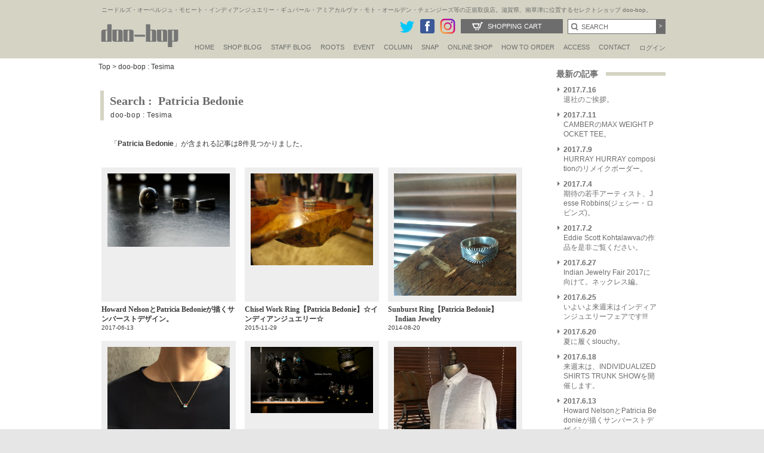

--- FILE ---
content_type: text/html; charset=UTF-8
request_url: https://www.doo-bop.com/?cat=10&s=Patricia%20Bedonie
body_size: 16483
content:

<!DOCTYPE html PUBLIC "-//W3C//DTD XHTML 1.0 Transitional//EN" "http://www.w3.org/TR/xhtml1/DTD/xhtml1-transitional.dtd">
<html xmlns:fb="http://www.facebook.com/2008/fbml" xmlns="http://www.w3.org/1999/xhtml" xml:lang="fi-fi" lang="fi-fi" dir="ltr" >
<head>
<meta name="facebook-domain-verification" content="lndbzd6rto5kmuhjyex7k9e03a7n27" />
<meta http-equiv="Content-Type" content="text/html; charset=utf-8" />
<meta http-equiv="X-UA-Compatible" content="IE=edge" />
<meta name="viewport" content="width=device-width,initial-scale=1.0,minimum-scale=1.0" />
<meta http-equiv="Pragma" content="no-cache" />
<meta http-equiv="cache-control" content="no-cache" />
<meta http-equiv="expires" content="0" />
<meta http-equiv="Content-language" content="ja,en" /> 
<meta name="google-site-verification" content="ZrSKPcumpxKqUTGFAGm8d_4b1_XyPgyQdmiA0N-3Zcs" />
<meta name="google-site-verification" content="2FaN3oD0U7jYMoH1SPlpFxplAx2U8IufgMnwmnmFSB4" />
<title>Patricia Bedonie 検索結果 アーカイブ：doo-bop 手島悠作(Tesima Yusaku)ブログ/滋賀県メンズセレクトショップカメラマン</title>
<meta name="description" content="Patricia Bedonie 検索結果 滋賀県メンズセレクトショップ doo-bop 手島のブログ。AUBERGE・Needles・IndianJewelry・MOTO・GOOD KARMADEVELOPMENT等の正規販売店" />
<meta name="keywords" content="Patricia Bedonie,検索結果,通販,滋賀,南草津,関西,大阪,京都,メンズ,セレクトショップ,doobop,AUBERGE,Needles,IndianJewelry,MOTO,GOODKARMADEVELOPMENT,Alden,AMIACALVA,CAPERTICA,CHANGES,FrameFrance,guepard,HEALTH,MartinFaizey,MIRKOBUFFINI,MOJITO,MOUTRECONTAILOR,NORIEI,OMERSA,SASSAFRAS,Schiesser,South2West8,SUNNYELEMENT,superNova.,TheInoueBrothers,TUITACI,WillowPants"  />
<link rel="shortcut icon" href="https://www.doo-bop.com/wp-content/themes/doobopofficialsite/images/doobop.ico" />
<link href="https://www.doo-bop.com/wp-content/themes/doobopofficialsite/staffblog/css/style.css?var20180301" rel="stylesheet" type="text/css" />
<link href="https://www.doo-bop.com/wp-content/themes/doobopofficialsite/style.css?var=20180301" rel="stylesheet" type="text/css" />
<link href="https://www.doo-bop.com/wp-content/themes/doobopofficialsite/css/header.css?20251111" rel="stylesheet" type="text/css" />


<script type="text/javascript" src="https://www.doo-bop.com/wp-content/themes/doobopofficialsite/js/jquery-1.9.1.min.js"></script>
<script type="text/javascript" src="https://www.doo-bop.com/wp-content/themes/doobopofficialsite/js/jquery.bxslider.min.js"></script>
<script type="text/javascript" src="https://www.doo-bop.com/wp-content/themes/doobopofficialsite/js/jquery.easing.1.3.js"></script>
<link href="https://www.doo-bop.com/wp-content/themes/doobopofficialsite/js/jquery.bxslider.css" rel="stylesheet" />
<!--<script type="text/javascript" src="/js/jquery_pack.js"></script>-->
<script type="text/javascript" src="https://www.doo-bop.com/wp-content/themes/doobopofficialsite/js/jquery.jcarousel.min.js"></script>
<!--<script type="text/javascript" src="/js/jquery.cycle.all.min.js"></script>-->
<script type="text/javascript" src="https://www.doo-bop.com/wp-content/themes/doobopofficialsite/js/cartcheck.js"></script>
<!--<script type="text/javascript" src="https://www.doo-bop.com/wp-content/themes/doobopofficialsite/js/jquery.cookie.js"></script>-->
<script type="text/javascript" src="https://www.doo-bop.com/wp-content/themes/doobopofficialsite/js/scripts.js"></script>
<script type="text/javascript" src="https://www.doo-bop.com/wp-content/themes/doobopofficialsite/js/scripts2.js"></script>
<script type="text/javascript" src="https://www.doo-bop.com/wp-content/themes/doobopofficialsite/js/ie8script.js"></script
>
<script src="https://www.doo-bop.com/wp-content/themes/doobopofficialsite/js/selectivizr-min.js" charset="utf-8"></script>
<!--[if lt IE 9]>
<script src="https://www.doo-bop.com/wp-content/themes/doobopofficialsite/js/html5shiv.js"></script>
<script src="https://www.doo-bop.com/wp-content/themes/doobopofficialsite/js/css3-mediaqueries.js"></script>
<![endif]-->

<script type="text/javascript">
<!--
function changeImage(inn){
	document.PHOTO.src=inn;
}
// -->
</script>

<!-- Google tag (gtag.js) -->
<script async src="https://www.googletagmanager.com/gtag/js?id=G-M6EB0PTDC6"></script>
<script>
  window.dataLayer = window.dataLayer || [];
  function gtag(){dataLayer.push(arguments);}
  gtag('js', new Date());

  gtag('config', 'G-M6EB0PTDC6');
</script>

<!-- Google Tag Manager20250930 -->
<script>(function(w,d,s,l,i){w[l]=w[l]||[];w[l].push({'gtm.start':
new Date().getTime(),event:'gtm.js'});var f=d.getElementsByTagName(s)[0],
j=d.createElement(s),dl=l!='dataLayer'?'&l='+l:'';j.async=true;j.src=
'https://www.googletagmanager.com/gtm.js?id='+i+dl;f.parentNode.insertBefore(j,f);
})(window,document,'script','dataLayer','GTM-MHWTCBH2');</script>
<!-- End Google Tag Manager -->
<meta name='robots' content='noindex, follow, max-image-preview:large' />
	<style>img:is([sizes="auto" i], [sizes^="auto," i]) { contain-intrinsic-size: 3000px 1500px }</style>
	<link rel='dns-prefetch' href='//www.googletagmanager.com' />
<link rel="alternate" type="application/rss+xml" title="doo-bop/ドゥーバップ &raquo; フィード" href="https://www.doo-bop.com/feed/" />
<link rel="alternate" type="application/rss+xml" title="doo-bop/ドゥーバップ &raquo; コメントフィード" href="https://www.doo-bop.com/comments/feed/" />
<link rel="alternate" type="application/rss+xml" title="doo-bop/ドゥーバップ &raquo; doo-bop Tesima Blog カテゴリーのフィード" href="https://www.doo-bop.com/tesima/feed/" />
<script type="text/javascript">
/* <![CDATA[ */
window._wpemojiSettings = {"baseUrl":"https:\/\/s.w.org\/images\/core\/emoji\/15.0.3\/72x72\/","ext":".png","svgUrl":"https:\/\/s.w.org\/images\/core\/emoji\/15.0.3\/svg\/","svgExt":".svg","source":{"concatemoji":"https:\/\/www.doo-bop.com\/wp-includes\/js\/wp-emoji-release.min.js?ver=6.7.4"}};
/*! This file is auto-generated */
!function(i,n){var o,s,e;function c(e){try{var t={supportTests:e,timestamp:(new Date).valueOf()};sessionStorage.setItem(o,JSON.stringify(t))}catch(e){}}function p(e,t,n){e.clearRect(0,0,e.canvas.width,e.canvas.height),e.fillText(t,0,0);var t=new Uint32Array(e.getImageData(0,0,e.canvas.width,e.canvas.height).data),r=(e.clearRect(0,0,e.canvas.width,e.canvas.height),e.fillText(n,0,0),new Uint32Array(e.getImageData(0,0,e.canvas.width,e.canvas.height).data));return t.every(function(e,t){return e===r[t]})}function u(e,t,n){switch(t){case"flag":return n(e,"\ud83c\udff3\ufe0f\u200d\u26a7\ufe0f","\ud83c\udff3\ufe0f\u200b\u26a7\ufe0f")?!1:!n(e,"\ud83c\uddfa\ud83c\uddf3","\ud83c\uddfa\u200b\ud83c\uddf3")&&!n(e,"\ud83c\udff4\udb40\udc67\udb40\udc62\udb40\udc65\udb40\udc6e\udb40\udc67\udb40\udc7f","\ud83c\udff4\u200b\udb40\udc67\u200b\udb40\udc62\u200b\udb40\udc65\u200b\udb40\udc6e\u200b\udb40\udc67\u200b\udb40\udc7f");case"emoji":return!n(e,"\ud83d\udc26\u200d\u2b1b","\ud83d\udc26\u200b\u2b1b")}return!1}function f(e,t,n){var r="undefined"!=typeof WorkerGlobalScope&&self instanceof WorkerGlobalScope?new OffscreenCanvas(300,150):i.createElement("canvas"),a=r.getContext("2d",{willReadFrequently:!0}),o=(a.textBaseline="top",a.font="600 32px Arial",{});return e.forEach(function(e){o[e]=t(a,e,n)}),o}function t(e){var t=i.createElement("script");t.src=e,t.defer=!0,i.head.appendChild(t)}"undefined"!=typeof Promise&&(o="wpEmojiSettingsSupports",s=["flag","emoji"],n.supports={everything:!0,everythingExceptFlag:!0},e=new Promise(function(e){i.addEventListener("DOMContentLoaded",e,{once:!0})}),new Promise(function(t){var n=function(){try{var e=JSON.parse(sessionStorage.getItem(o));if("object"==typeof e&&"number"==typeof e.timestamp&&(new Date).valueOf()<e.timestamp+604800&&"object"==typeof e.supportTests)return e.supportTests}catch(e){}return null}();if(!n){if("undefined"!=typeof Worker&&"undefined"!=typeof OffscreenCanvas&&"undefined"!=typeof URL&&URL.createObjectURL&&"undefined"!=typeof Blob)try{var e="postMessage("+f.toString()+"("+[JSON.stringify(s),u.toString(),p.toString()].join(",")+"));",r=new Blob([e],{type:"text/javascript"}),a=new Worker(URL.createObjectURL(r),{name:"wpTestEmojiSupports"});return void(a.onmessage=function(e){c(n=e.data),a.terminate(),t(n)})}catch(e){}c(n=f(s,u,p))}t(n)}).then(function(e){for(var t in e)n.supports[t]=e[t],n.supports.everything=n.supports.everything&&n.supports[t],"flag"!==t&&(n.supports.everythingExceptFlag=n.supports.everythingExceptFlag&&n.supports[t]);n.supports.everythingExceptFlag=n.supports.everythingExceptFlag&&!n.supports.flag,n.DOMReady=!1,n.readyCallback=function(){n.DOMReady=!0}}).then(function(){return e}).then(function(){var e;n.supports.everything||(n.readyCallback(),(e=n.source||{}).concatemoji?t(e.concatemoji):e.wpemoji&&e.twemoji&&(t(e.twemoji),t(e.wpemoji)))}))}((window,document),window._wpemojiSettings);
/* ]]> */
</script>
<style id='wp-emoji-styles-inline-css' type='text/css'>

	img.wp-smiley, img.emoji {
		display: inline !important;
		border: none !important;
		box-shadow: none !important;
		height: 1em !important;
		width: 1em !important;
		margin: 0 0.07em !important;
		vertical-align: -0.1em !important;
		background: none !important;
		padding: 0 !important;
	}
</style>
<link rel='stylesheet' id='wp-block-library-css' href='https://www.doo-bop.com/wp-includes/css/dist/block-library/style.min.css?ver=6.7.4' type='text/css' media='all' />
<style id='classic-theme-styles-inline-css' type='text/css'>
/*! This file is auto-generated */
.wp-block-button__link{color:#fff;background-color:#32373c;border-radius:9999px;box-shadow:none;text-decoration:none;padding:calc(.667em + 2px) calc(1.333em + 2px);font-size:1.125em}.wp-block-file__button{background:#32373c;color:#fff;text-decoration:none}
</style>
<style id='global-styles-inline-css' type='text/css'>
:root{--wp--preset--aspect-ratio--square: 1;--wp--preset--aspect-ratio--4-3: 4/3;--wp--preset--aspect-ratio--3-4: 3/4;--wp--preset--aspect-ratio--3-2: 3/2;--wp--preset--aspect-ratio--2-3: 2/3;--wp--preset--aspect-ratio--16-9: 16/9;--wp--preset--aspect-ratio--9-16: 9/16;--wp--preset--color--black: #000000;--wp--preset--color--cyan-bluish-gray: #abb8c3;--wp--preset--color--white: #ffffff;--wp--preset--color--pale-pink: #f78da7;--wp--preset--color--vivid-red: #cf2e2e;--wp--preset--color--luminous-vivid-orange: #ff6900;--wp--preset--color--luminous-vivid-amber: #fcb900;--wp--preset--color--light-green-cyan: #7bdcb5;--wp--preset--color--vivid-green-cyan: #00d084;--wp--preset--color--pale-cyan-blue: #8ed1fc;--wp--preset--color--vivid-cyan-blue: #0693e3;--wp--preset--color--vivid-purple: #9b51e0;--wp--preset--gradient--vivid-cyan-blue-to-vivid-purple: linear-gradient(135deg,rgba(6,147,227,1) 0%,rgb(155,81,224) 100%);--wp--preset--gradient--light-green-cyan-to-vivid-green-cyan: linear-gradient(135deg,rgb(122,220,180) 0%,rgb(0,208,130) 100%);--wp--preset--gradient--luminous-vivid-amber-to-luminous-vivid-orange: linear-gradient(135deg,rgba(252,185,0,1) 0%,rgba(255,105,0,1) 100%);--wp--preset--gradient--luminous-vivid-orange-to-vivid-red: linear-gradient(135deg,rgba(255,105,0,1) 0%,rgb(207,46,46) 100%);--wp--preset--gradient--very-light-gray-to-cyan-bluish-gray: linear-gradient(135deg,rgb(238,238,238) 0%,rgb(169,184,195) 100%);--wp--preset--gradient--cool-to-warm-spectrum: linear-gradient(135deg,rgb(74,234,220) 0%,rgb(151,120,209) 20%,rgb(207,42,186) 40%,rgb(238,44,130) 60%,rgb(251,105,98) 80%,rgb(254,248,76) 100%);--wp--preset--gradient--blush-light-purple: linear-gradient(135deg,rgb(255,206,236) 0%,rgb(152,150,240) 100%);--wp--preset--gradient--blush-bordeaux: linear-gradient(135deg,rgb(254,205,165) 0%,rgb(254,45,45) 50%,rgb(107,0,62) 100%);--wp--preset--gradient--luminous-dusk: linear-gradient(135deg,rgb(255,203,112) 0%,rgb(199,81,192) 50%,rgb(65,88,208) 100%);--wp--preset--gradient--pale-ocean: linear-gradient(135deg,rgb(255,245,203) 0%,rgb(182,227,212) 50%,rgb(51,167,181) 100%);--wp--preset--gradient--electric-grass: linear-gradient(135deg,rgb(202,248,128) 0%,rgb(113,206,126) 100%);--wp--preset--gradient--midnight: linear-gradient(135deg,rgb(2,3,129) 0%,rgb(40,116,252) 100%);--wp--preset--font-size--small: 13px;--wp--preset--font-size--medium: 20px;--wp--preset--font-size--large: 36px;--wp--preset--font-size--x-large: 42px;--wp--preset--spacing--20: 0.44rem;--wp--preset--spacing--30: 0.67rem;--wp--preset--spacing--40: 1rem;--wp--preset--spacing--50: 1.5rem;--wp--preset--spacing--60: 2.25rem;--wp--preset--spacing--70: 3.38rem;--wp--preset--spacing--80: 5.06rem;--wp--preset--shadow--natural: 6px 6px 9px rgba(0, 0, 0, 0.2);--wp--preset--shadow--deep: 12px 12px 50px rgba(0, 0, 0, 0.4);--wp--preset--shadow--sharp: 6px 6px 0px rgba(0, 0, 0, 0.2);--wp--preset--shadow--outlined: 6px 6px 0px -3px rgba(255, 255, 255, 1), 6px 6px rgba(0, 0, 0, 1);--wp--preset--shadow--crisp: 6px 6px 0px rgba(0, 0, 0, 1);}:where(.is-layout-flex){gap: 0.5em;}:where(.is-layout-grid){gap: 0.5em;}body .is-layout-flex{display: flex;}.is-layout-flex{flex-wrap: wrap;align-items: center;}.is-layout-flex > :is(*, div){margin: 0;}body .is-layout-grid{display: grid;}.is-layout-grid > :is(*, div){margin: 0;}:where(.wp-block-columns.is-layout-flex){gap: 2em;}:where(.wp-block-columns.is-layout-grid){gap: 2em;}:where(.wp-block-post-template.is-layout-flex){gap: 1.25em;}:where(.wp-block-post-template.is-layout-grid){gap: 1.25em;}.has-black-color{color: var(--wp--preset--color--black) !important;}.has-cyan-bluish-gray-color{color: var(--wp--preset--color--cyan-bluish-gray) !important;}.has-white-color{color: var(--wp--preset--color--white) !important;}.has-pale-pink-color{color: var(--wp--preset--color--pale-pink) !important;}.has-vivid-red-color{color: var(--wp--preset--color--vivid-red) !important;}.has-luminous-vivid-orange-color{color: var(--wp--preset--color--luminous-vivid-orange) !important;}.has-luminous-vivid-amber-color{color: var(--wp--preset--color--luminous-vivid-amber) !important;}.has-light-green-cyan-color{color: var(--wp--preset--color--light-green-cyan) !important;}.has-vivid-green-cyan-color{color: var(--wp--preset--color--vivid-green-cyan) !important;}.has-pale-cyan-blue-color{color: var(--wp--preset--color--pale-cyan-blue) !important;}.has-vivid-cyan-blue-color{color: var(--wp--preset--color--vivid-cyan-blue) !important;}.has-vivid-purple-color{color: var(--wp--preset--color--vivid-purple) !important;}.has-black-background-color{background-color: var(--wp--preset--color--black) !important;}.has-cyan-bluish-gray-background-color{background-color: var(--wp--preset--color--cyan-bluish-gray) !important;}.has-white-background-color{background-color: var(--wp--preset--color--white) !important;}.has-pale-pink-background-color{background-color: var(--wp--preset--color--pale-pink) !important;}.has-vivid-red-background-color{background-color: var(--wp--preset--color--vivid-red) !important;}.has-luminous-vivid-orange-background-color{background-color: var(--wp--preset--color--luminous-vivid-orange) !important;}.has-luminous-vivid-amber-background-color{background-color: var(--wp--preset--color--luminous-vivid-amber) !important;}.has-light-green-cyan-background-color{background-color: var(--wp--preset--color--light-green-cyan) !important;}.has-vivid-green-cyan-background-color{background-color: var(--wp--preset--color--vivid-green-cyan) !important;}.has-pale-cyan-blue-background-color{background-color: var(--wp--preset--color--pale-cyan-blue) !important;}.has-vivid-cyan-blue-background-color{background-color: var(--wp--preset--color--vivid-cyan-blue) !important;}.has-vivid-purple-background-color{background-color: var(--wp--preset--color--vivid-purple) !important;}.has-black-border-color{border-color: var(--wp--preset--color--black) !important;}.has-cyan-bluish-gray-border-color{border-color: var(--wp--preset--color--cyan-bluish-gray) !important;}.has-white-border-color{border-color: var(--wp--preset--color--white) !important;}.has-pale-pink-border-color{border-color: var(--wp--preset--color--pale-pink) !important;}.has-vivid-red-border-color{border-color: var(--wp--preset--color--vivid-red) !important;}.has-luminous-vivid-orange-border-color{border-color: var(--wp--preset--color--luminous-vivid-orange) !important;}.has-luminous-vivid-amber-border-color{border-color: var(--wp--preset--color--luminous-vivid-amber) !important;}.has-light-green-cyan-border-color{border-color: var(--wp--preset--color--light-green-cyan) !important;}.has-vivid-green-cyan-border-color{border-color: var(--wp--preset--color--vivid-green-cyan) !important;}.has-pale-cyan-blue-border-color{border-color: var(--wp--preset--color--pale-cyan-blue) !important;}.has-vivid-cyan-blue-border-color{border-color: var(--wp--preset--color--vivid-cyan-blue) !important;}.has-vivid-purple-border-color{border-color: var(--wp--preset--color--vivid-purple) !important;}.has-vivid-cyan-blue-to-vivid-purple-gradient-background{background: var(--wp--preset--gradient--vivid-cyan-blue-to-vivid-purple) !important;}.has-light-green-cyan-to-vivid-green-cyan-gradient-background{background: var(--wp--preset--gradient--light-green-cyan-to-vivid-green-cyan) !important;}.has-luminous-vivid-amber-to-luminous-vivid-orange-gradient-background{background: var(--wp--preset--gradient--luminous-vivid-amber-to-luminous-vivid-orange) !important;}.has-luminous-vivid-orange-to-vivid-red-gradient-background{background: var(--wp--preset--gradient--luminous-vivid-orange-to-vivid-red) !important;}.has-very-light-gray-to-cyan-bluish-gray-gradient-background{background: var(--wp--preset--gradient--very-light-gray-to-cyan-bluish-gray) !important;}.has-cool-to-warm-spectrum-gradient-background{background: var(--wp--preset--gradient--cool-to-warm-spectrum) !important;}.has-blush-light-purple-gradient-background{background: var(--wp--preset--gradient--blush-light-purple) !important;}.has-blush-bordeaux-gradient-background{background: var(--wp--preset--gradient--blush-bordeaux) !important;}.has-luminous-dusk-gradient-background{background: var(--wp--preset--gradient--luminous-dusk) !important;}.has-pale-ocean-gradient-background{background: var(--wp--preset--gradient--pale-ocean) !important;}.has-electric-grass-gradient-background{background: var(--wp--preset--gradient--electric-grass) !important;}.has-midnight-gradient-background{background: var(--wp--preset--gradient--midnight) !important;}.has-small-font-size{font-size: var(--wp--preset--font-size--small) !important;}.has-medium-font-size{font-size: var(--wp--preset--font-size--medium) !important;}.has-large-font-size{font-size: var(--wp--preset--font-size--large) !important;}.has-x-large-font-size{font-size: var(--wp--preset--font-size--x-large) !important;}
:where(.wp-block-post-template.is-layout-flex){gap: 1.25em;}:where(.wp-block-post-template.is-layout-grid){gap: 1.25em;}
:where(.wp-block-columns.is-layout-flex){gap: 2em;}:where(.wp-block-columns.is-layout-grid){gap: 2em;}
:root :where(.wp-block-pullquote){font-size: 1.5em;line-height: 1.6;}
</style>
<link rel='stylesheet' id='fancybox-css' href='https://www.doo-bop.com/wp-content/plugins/easy-fancybox/css/jquery.fancybox.min.css?ver=1.3.24' type='text/css' media='screen' />
<style id='fancybox-inline-css' type='text/css'>
#fancybox-outer{background:#fff}#fancybox-content{background:#fff;border-color:#fff;color:inherit;}
</style>
<script type="text/javascript" src="https://www.doo-bop.com/wp-includes/js/jquery/jquery.min.js?ver=3.7.1" id="jquery-core-js"></script>
<script type="text/javascript" src="https://www.doo-bop.com/wp-includes/js/jquery/jquery-migrate.min.js?ver=3.4.1" id="jquery-migrate-js"></script>

<!-- Site Kit によって追加された Google タグ（gtag.js）スニペット -->
<!-- Google アナリティクス スニペット (Site Kit が追加) -->
<script type="text/javascript" src="https://www.googletagmanager.com/gtag/js?id=GT-TBWLDCGF" id="google_gtagjs-js" async></script>
<script type="text/javascript" id="google_gtagjs-js-after">
/* <![CDATA[ */
window.dataLayer = window.dataLayer || [];function gtag(){dataLayer.push(arguments);}
gtag("set","linker",{"domains":["www.doo-bop.com"]});
gtag("js", new Date());
gtag("set", "developer_id.dZTNiMT", true);
gtag("config", "GT-TBWLDCGF");
 window._googlesitekit = window._googlesitekit || {}; window._googlesitekit.throttledEvents = []; window._googlesitekit.gtagEvent = (name, data) => { var key = JSON.stringify( { name, data } ); if ( !! window._googlesitekit.throttledEvents[ key ] ) { return; } window._googlesitekit.throttledEvents[ key ] = true; setTimeout( () => { delete window._googlesitekit.throttledEvents[ key ]; }, 5 ); gtag( "event", name, { ...data, event_source: "site-kit" } ); }; 
/* ]]> */
</script>
<link rel="https://api.w.org/" href="https://www.doo-bop.com/wp-json/" /><link rel="alternate" title="JSON" type="application/json" href="https://www.doo-bop.com/wp-json/wp/v2/categories/10" /><link rel="EditURI" type="application/rsd+xml" title="RSD" href="https://www.doo-bop.com/xmlrpc.php?rsd" />
<meta name="generator" content="WordPress 6.7.4" />
<meta name="generator" content="Site Kit by Google 1.171.0" /></head>

<body onload="init()" class="archive search search-results category category-tesima category-10">
  <a name="top" id="top"></a>

<!--<div id="fb-root"></div>-->
<!--<script>(function(d, s, id) {
  var js, fjs = d.getElementsByTagName(s)[0];
  if (d.getElementById(id)) return;
  js = d.createElement(s); js.id = id;
  js.src = "//connect.facebook.net/ja_JP/sdk.js#xfbml=1&version=v2.8&appId=1448121172121985";
  fjs.parentNode.insertBefore(js, fjs);
}(document, 'script', 'facebook-jssdk'));</script>-->

  <div id="headerarea">
    <div id="header">
      <h1>ニードルズ・オーベルジュ・モヒート・インディアンジュエリー・ギュパール・アミアカルヴァ・モト・オールデン・チェンジーズ等の正規取扱店。滋賀県、南草津に位置するセレクトショップ doo-bop。</h1>
      <div class="title"><a href="https://www.doo-bop.com"><img src="https://www.doo-bop.com/wp-content/themes/doobopofficialsite/images/doo-bop.png" alt="doo-bopドゥーバップ" width="139" height="54" border="0" /></a></div>
      <div id="globalnavigation">
        <ul>
          <li><a href="https://www.doo-bop.com">HOME</a></li>
          <li><a href="https://www.doo-bop.com/tips/">SHOP BLOG</a></li>

          <li><a href="javascript:void()">STAFF BLOG</a>
            <ul>
              <li><a href="/nakajima/">NAKAJIMA'S BLOG</a></li>
			  <li><a href="/tsukamoto/">TSUKAMOTO'S BLOG</a></li>
       <!--<li><a href="/ogawa/">OGAWA'S BLOG</a></li>-->
<!--			  <li><a href="/tokura/">TOKURA'S BLOG</a></li>-->
<!--			  <li><a href="/fujii/">FUJII'S BLOG</a></li>-->
            </ul>
          </li>

          <li><a href="https://www.doo-bop.com/roots/">Roots</a></li>

          <li><a href="https://www.doo-bop.com/event/">EVENT</a></li>
		  <li><a href="https://www.doo-bop.com/column/">Column</a></li>

          <li><a href="https://www.doo-bop.com/snap/">Snap</a></li>


          <li><a href="https://www.doo-bop.com/shopping/">ONLINE SHOP</a></li>
          <li><a href="https://www.doo-bop.com/shopping/shop/index.php">How to Order</a>
            <ul>
              <li><a href="https://www.doo-bop.com/shopping/shop/index.php#order">How to Order</a></li>
<li><a href="https://www.doo-bop.com/shopping/shop/index.php#option">修理・ラッピングギフト</a></li>
<li><a href="https://www.doo-bop.com/shopping/shop/index.php#shop">特定商取引に関する表記</a></li>
<li><a href="https://www.doo-bop.com/shopping/shop/index.php#returned">返品・交換について</a></li>
<li><a href="https://www.doo-bop.com/shopping/shop/index.php#tokuten">doo-bop会員特典</a></li>
</ul>
</li>
          <li><a href="https://www.doo-bop.com/access/">ACCESS</a></li>
          <li><a href="https://www.doo-bop.com/shopping/contact/">CONTACT</a></li>
          <!--<li><a href="https://www.doo-bop.com/shopping/magazine/index.php">Mail magazine</a></li>-->
          <li class="ja"><a href="https://www.doo-bop.com/shopping/member/signin.php">ログイン</a></li>
        </ul>
      </div>
<div class="spview">
<div class="spmenu" id="spmenu">三</div>
<div class="onlineshop"><a href="https://www.doo-bop.com/shopping/sp/">オンラインショップ</a></div>

	          <div class="hlogin2-"><a href="https://www.doo-bop.com/shopping/sp/member/login.php">ログイン</a></div>



</div>
      <div class="searcharea2">
        <form name="searchform" method="post" action="https://www.doo-bop.com/shopping/products/list.php">
          <input type="text" name="txtKeyword" id="txtKeyword" size="20" onclick="javascript: document.getElementById('txtKeyword').value = '';" value="SEARCH" class="inputd" />
          <input type="submit" name="Submit" value="&gt;" class="nextb" />
        </form>
      </div>
      <div class="cart2"><a href="https://www.doo-bop.com/shopping/order/cart.php">Shopping Cart</a></div>
      
     
      
      <div class="snsbtn"><a href="https://twitter.com/doobopNO1" target="_blank"><img src="https://www.doo-bop.com/wp-content/themes/doobopofficialsite/images/twitter.png" alt="ドゥーバップTwitter" width="28" /></a><a href="https://www.facebook.com/doobopinc" target="_blank"><img src="https://www.doo-bop.com/wp-content/themes/doobopofficialsite/images/fb.png" width="28" alt="ドゥーバップFACEBOOK" /></a><a href="http://instagram.com/doobop11734" target="_blank"><img src="https://www.doo-bop.com/wp-content/themes/doobopofficialsite/images/btn_insta.png" alt="ドゥーバップinstagram" width="28" /></a><!--<a href="https://plus.google.com/114928534219790676100/about" target="_blank"><img src="https://www.doo-bop.com/wp-content/themes/doobopofficialsite/images/gp.png" alt="ドゥーバップGooglePlus" /></a>--></div>
    </div>
  </div>
  <!--//headerarea-->


  <div id="overlaybg2"></div>
<div id="overlayMenu">
<div class="logo"><a href="https://www.doo-bop.com"><img src="https://www.doo-bop.com/wp-content/themes/doobopofficialsite/images/doo-bop.png" alt="doo-bopドゥーバップ" width="139" height="54" border="0" /></a></div>
	<div class="menu-inner"> 
		<div id="menuclose"></div>
		
		<div class="menu-button">
								<a href="https://www.doo-bop.com/shopping/sp/member/login.php">ログイン</a>
				</div>

		<div class="menu-button custom">
		<a href="https://www.doo-bop.com/shopping/sp/index.php">オンラインショップ</a>
		</div>
	
		<div class="menu-inner2">	
	<ul>
	<li><a href="/nakajima/">Nakajima's Blog</a></li>
	<li><a href="/tsukamoto/">Tsukamoto's Blog</a></li>

	<li class="half"><a href="/tips/">Shop Blog</a></li>
	<li class="half"><a href="/roots/">Roots</a></li>
	<li class="half"><a href="/event/">Event</a></li>
	<li class="half"><a href="/column/">Column</a></li>
	<li class="half2"><a href="/snap/">Snap</a></li>
	</ul>
	<h4>Shop information</h4>
<ul>
<li><a href="https://www.doo-bop.com/shopping/sp/shop/index.php">How to Order</a></li>
<li><a href="https://www.doo-bop.com/shopping/sp/shop/tokuten.php">doo-bop会員特典</a></li>
<li><a href="https://www.doo-bop.com/shopping/sp/shop/wrapping.php">修理・ラッピングギフト</a></li>
<li><a href="https://www.doo-bop.com/shopping/sp/shop/shop.php">特定商取引に関する表記</a></li>
<li><a href="https://www.doo-bop.com/shopping/sp/shop/shop.php#returned">返品・交換について</a></li>
<li><a href="https://www.doo-bop.com/shopping/sp/shop/privacy.php">Privacy Policy</a></li>
<li><a href="https://www.doo-bop.com/shopping/sp/contact">お問い合わせ</a></li>
 </ul>
</div>


<div class="menu-button2">
		<a href="/">doo-bop オフィシャルサイト</a>
		</div>
	
		<ul class="snsiconsp">
		<li><a href="https://instagram.com/doobop11734" target="_blank"><img src="/shopping/images/btn_insta.png" alt="ドゥーバップinstagram" width="28" /></a></li>
		<li><a href="https://twitter.com/doobopNO1" target="_blank"><img src="/shopping/images/twitter.png" alt="ドゥーバップTwitter" width="28" /></a></li>
		<li><a href="https://www.facebook.com/doobopinc" target="_blank"><img src="/shopping/images/fb.png" width="28" alt="ドゥーバップFACEBOOK" border="0" /></a></li>
		</ul>
</div>
</div>  
      
<div id="container2">
<div class="btntop"><a href="https://www.doo-bop.com/shopping/"></a></div>
<div id="contents">
<div id="blog_staff">
<p class="plist"><a href="../">Top</a>&nbsp;&gt;&nbsp;<a href="/tesima/">doo-bop : Tesima</a></p>

<!--一覧↓-->

<div class="entry-header">
<h2 class="entry-title">Search&nbsp;:&nbsp;
Patricia Bedonie</h2>
<div class="entry-meta"><span class="entry-category"><a href="/tesima/">doo-bop : Tesima</a></span>
</div><!-- .entry-meta -->
</div><!-- .entry-header -->
<p class="msg">「<strong>Patricia Bedonie</strong>」が含まれる記事は8件見つかりました。</p>

<ul id="staffbloglist">
 
<li id="catpost-78665"><a href="https://www.doo-bop.com/howard-nelson%e3%81%a8patricia-bedonie%e3%81%8c%e6%8f%8f%e3%81%8f%e3%82%b5%e3%83%b3%e3%83%90%e3%83%bc%e3%82%b9%e3%83%88%e3%83%87%e3%82%b6%e3%82%a4%e3%83%b3%e3%80%82/" rel="bookmark" title="https://www.doo-bop.com/howard-nelson%e3%81%a8patricia-bedonie%e3%81%8c%e6%8f%8f%e3%81%8f%e3%82%b5%e3%83%b3%e3%83%90%e3%83%bc%e3%82%b9%e3%83%88%e3%83%87%e3%82%b6%e3%82%a4%e3%83%b3%e3%80%82/ Link: Howard NelsonとPatricia Bedonieが描くサンバーストデザイン。">
<div class="photo">
<img src="/wp-content/uploads/2017/06/20170613-DSC_3657-500x300.jpg" alt="20170613-dsc_3657" width="500" height="300" alt="" width="" height="" /></div>
<p class="blogtitle">Howard NelsonとPatricia Bedonieが描くサンバーストデザイン。<span>2017-06-13</span></p>
</a></li>
 
<li id="catpost-45322"><a href="https://www.doo-bop.com/chisel-work-ring%e3%80%90patricia-bedonie%e3%80%91%e2%98%86%e3%82%a4%e3%83%b3%e3%83%87%e3%82%a3%e3%82%a2%e3%83%b3%e3%82%b8%e3%83%a5%e3%82%a8%e3%83%aa%e3%83%bc%e2%98%86/" rel="bookmark" title="https://www.doo-bop.com/chisel-work-ring%e3%80%90patricia-bedonie%e3%80%91%e2%98%86%e3%82%a4%e3%83%b3%e3%83%87%e3%82%a3%e3%82%a2%e3%83%b3%e3%82%b8%e3%83%a5%e3%82%a8%e3%83%aa%e3%83%bc%e2%98%86/ Link: Chisel Work Ring【Patricia Bedonie】☆インディアンジュエリー☆">
<div class="photo">
<img src="/wp-content/uploads/2015/11/P1140205-500x375.jpg" alt="P1140205" width="500" height="375" alt="" width="" height="" /></div>
<p class="blogtitle">Chisel Work Ring【Patricia Bedonie】☆インディアンジュエリー☆<span>2015-11-29</span></p>
</a></li>
 
<li id="catpost-15859"><a href="https://www.doo-bop.com/sunburst-ring%e3%80%90patricia-bedonie%e3%80%91%e3%80%80%e3%80%80%e3%80%80%e3%80%80indian-jewelry/" rel="bookmark" title="https://www.doo-bop.com/sunburst-ring%e3%80%90patricia-bedonie%e3%80%91%e3%80%80%e3%80%80%e3%80%80%e3%80%80indian-jewelry/ Link: Sunburst Ring【Patricia Bedonie】　　　　Indian Jewelry">
<div class="photo">
<img src="/wp-content/uploads/2014/08/IMG_0351.jpg" alt="IMG_0351.JPG" width="450" height="600" alt="" width="" height="" /></div>
<p class="blogtitle">Sunburst Ring【Patricia Bedonie】　　　　Indian Jewelry<span>2014-08-20</span></p>
</a></li>
 
<li id="catpost-79266"><a href="https://www.doo-bop.com/indian-jewelry-fair-2017%e3%81%ab%e5%90%91%e3%81%91%e3%81%a6%e3%80%82%e3%83%8d%e3%83%83%e3%82%af%e3%83%ac%e3%82%b9%e7%b7%a8%e3%80%82/" rel="bookmark" title="https://www.doo-bop.com/indian-jewelry-fair-2017%e3%81%ab%e5%90%91%e3%81%91%e3%81%a6%e3%80%82%e3%83%8d%e3%83%83%e3%82%af%e3%83%ac%e3%82%b9%e7%b7%a8%e3%80%82/ Link: Indian Jewelry Fair 2017に向けて。ネックレス編。">
<div class="photo">
<img src="/wp-content/uploads/2017/06/cid_01184CD5-6323-418D-BC98-34AA3EDC39E3-e1498554765528-500x500.jpg" alt="cid_01184cd5-6323-418d-bc98-34aa3edc39e3" width="500" height="500" alt="" width="" height="" /></div>
<p class="blogtitle">Indian Jewelry Fair 2017に向けて。ネックレス編。<span>2017-06-27</span></p>
</a></li>
 
<li id="catpost-69601"><a href="https://www.doo-bop.com/%e3%82%a4%e3%83%b3%e3%83%87%e3%82%a3%e3%82%a2%e3%83%b3%e3%82%b8%e3%83%a5%e3%82%a8%e3%83%aa%e3%83%bc%e3%81%ae%e3%81%94%e7%b4%b9%e4%bb%8b%e3%80%82/" rel="bookmark" title="https://www.doo-bop.com/%e3%82%a4%e3%83%b3%e3%83%87%e3%82%a3%e3%82%a2%e3%83%b3%e3%82%b8%e3%83%a5%e3%82%a8%e3%83%aa%e3%83%bc%e3%81%ae%e3%81%94%e7%b4%b9%e4%bb%8b%e3%80%82/ Link: インディアンジュエリーのご紹介。">
<div class="photo">
<img src="/wp-content/uploads/2016/12/552eb4aed1593e952e7a12c7b8a0e9e1-500x271.jpg" alt="%e5%90%8d%e7%a7%b0%e6%9c%aa%e8%a8%ad%e5%ae%9a-3" width="500" height="271" alt="" width="" height="" /></div>
<p class="blogtitle">インディアンジュエリーのご紹介。<span>2016-12-04</span></p>
</a></li>
 
<li id="catpost-56278"><a href="https://www.doo-bop.com/%e6%9c%80%e8%bf%91%e3%83%aa%e3%83%8d%e3%83%b3%e7%b4%a0%e6%9d%90%e3%81%ab%e3%81%af%e3%81%be%e3%81%a3%e3%81%a6%e3%81%84%e3%81%be%e3%81%99%e3%80%82/" rel="bookmark" title="https://www.doo-bop.com/%e6%9c%80%e8%bf%91%e3%83%aa%e3%83%8d%e3%83%b3%e7%b4%a0%e6%9d%90%e3%81%ab%e3%81%af%e3%81%be%e3%81%a3%e3%81%a6%e3%81%84%e3%81%be%e3%81%99%e3%80%82/ Link: 最近リネン素材にはまっています。">
<div class="photo">
<img src="/wp-content/uploads/2016/06/image14-375x500.jpg" alt="image1" width="375" height="500" alt="" width="" height="" /></div>
<p class="blogtitle">最近リネン素材にはまっています。<span>2016-06-06</span></p>
</a></li>
 
<li id="catpost-35237"><a href="https://www.doo-bop.com/camp-shirt-floral-print-lawn%e3%80%90engineered-garments%e3%80%91/" rel="bookmark" title="https://www.doo-bop.com/camp-shirt-floral-print-lawn%e3%80%90engineered-garments%e3%80%91/ Link: Camp Shirt &#8211; Floral Print Lawn【Engineered Garments】">
<div class="photo">
<img src="/wp-content/uploads/2015/06/P1100588-500x375.jpg" alt="P1100588" width="500" height="375" alt="" width="" height="" /></div>
<p class="blogtitle">Camp Shirt &#8211; Floral Print Lawn【Engineered Garments】<span>2015-06-10</span></p>
</a></li>
 
<li id="catpost-5974"><a href="https://www.doo-bop.com/%e4%bb%8a%e9%80%b1%ef%bc%92%ef%bc%96%e6%97%a5%e5%9c%9f%e6%9b%9c%e6%97%a5%e3%81%8b%e3%82%89%e3%82%b9%e3%82%bf%e3%83%bc%e3%83%88%e3%81%a7%e3%81%99%ef%bc%81indian-jewelry%e3%80%80fair/" rel="bookmark" title="https://www.doo-bop.com/%e4%bb%8a%e9%80%b1%ef%bc%92%ef%bc%96%e6%97%a5%e5%9c%9f%e6%9b%9c%e6%97%a5%e3%81%8b%e3%82%89%e3%82%b9%e3%82%bf%e3%83%bc%e3%83%88%e3%81%a7%e3%81%99%ef%bc%81indian-jewelry%e3%80%80fair/ Link: 今週２６日土曜日からスタートです！Indian Jewelry　Fair">
<div class="photo">
<img src="/wp-content/uploads/2014/04/20140422-104302.jpg" alt="" width="" height="" /></div>
<p class="blogtitle">今週２６日土曜日からスタートです！Indian Jewelry　Fair<span>2014-04-22</span></p>
</a></li>
</ul>


<!--//一覧↑-->
	
	<!-- pager -->
        	<!-- //pager -->

<!-- pager 
<div class="navigation">
<div class="prev"></div>
<div class="nowpage">
</div>
<div class="next"></div>
</div>
 //pager -->
</div>
<!--//blog_staff↑-->
	
<div id="sub">
		<!--<p>ウィジェットが設定されていない場合、ここが表示されます。</p>-->

<!--
<div class="section" id="category2">
<p class="title">カテゴリー</p>
<ul>
<li class="cat-item-none">カテゴリーなし</li></ul>
</div>-->
<!-- /section -->
	
    <!-- 最近の記事 -->
          <div class="section" id="newEntry">
        <p class="title">最新の記事</p>
        <ul>
          <li><a href="https://www.doo-bop.com/%e9%80%80%e7%a4%be%e3%81%ae%e3%81%94%e6%8c%a8%e6%8b%b6%e3%80%82/" title="退社のご挨拶。"><span class="date">2017.7.16</span><br />退社のご挨拶。</a></li>
          <li><a href="https://www.doo-bop.com/camber%e3%81%aemax-weight-pocket-tee%e3%80%82/" title="CAMBERのMAX WEIGHT POCKET TEE。"><span class="date">2017.7.11</span><br />CAMBERのMAX WEIGHT POCKET TEE。</a></li>
          <li><a href="https://www.doo-bop.com/hurray-hurray-composition%e3%81%ae%e3%83%aa%e3%83%a1%e3%82%a4%e3%82%af%e3%83%9c%e3%83%bc%e3%83%80%e3%83%bc%e3%80%82/" title="HURRAY HURRAY compositionのリメイクボーダー。"><span class="date">2017.7.9</span><br />HURRAY HURRAY compositionのリメイクボーダー。</a></li>
          <li><a href="https://www.doo-bop.com/%e6%9c%9f%e5%be%85%e3%81%ae%e8%8b%a5%e6%89%8b%e3%82%a2%e3%83%bc%e3%83%86%e3%82%a3%e3%82%b9%e3%83%88%e3%80%81jesse-robbins%e3%82%b8%e3%82%a7%e3%82%b7%e3%83%bc%e3%83%bb%e3%83%ad%e3%83%93%e3%83%b3/" title="期待の若手アーティスト、Jesse Robbins(ジェシー・ロビンズ)。"><span class="date">2017.7.4</span><br />期待の若手アーティスト、Jesse Robbins(ジェシー・ロビンズ)。</a></li>
          <li><a href="https://www.doo-bop.com/eddie-scott-kohtalawva%e3%81%ae%e4%bd%9c%e5%93%81%e3%82%92%e6%98%af%e9%9d%9e%e3%81%94%e8%a6%a7%e3%81%8f%e3%81%a0%e3%81%95%e3%81%84%e3%80%82/" title="Eddie Scott Kohtalawvaの作品を是非ご覧ください。"><span class="date">2017.7.2</span><br />Eddie Scott Kohtalawvaの作品を是非ご覧ください。</a></li>
          <li><a href="https://www.doo-bop.com/indian-jewelry-fair-2017%e3%81%ab%e5%90%91%e3%81%91%e3%81%a6%e3%80%82%e3%83%8d%e3%83%83%e3%82%af%e3%83%ac%e3%82%b9%e7%b7%a8%e3%80%82/" title="Indian Jewelry Fair 2017に向けて。ネックレス編。"><span class="date">2017.6.27</span><br />Indian Jewelry Fair 2017に向けて。ネックレス編。</a></li>
          <li><a href="https://www.doo-bop.com/%e3%81%84%e3%82%88%e3%81%84%e3%82%88%e6%9d%a5%e9%80%b1%e6%9c%ab%e3%81%af%e3%82%a4%e3%83%b3%e3%83%87%e3%82%a3%e3%82%a2%e3%83%b3%e3%82%b8%e3%83%a5%e3%82%a8%e3%83%aa%e3%83%bc%e3%83%95%e3%82%a7%e3%82%a2/" title="いよいよ来週末はインディアンジュエリーフェアです!!!"><span class="date">2017.6.25</span><br />いよいよ来週末はインディアンジュエリーフェアです!!!</a></li>
          <li><a href="https://www.doo-bop.com/%e5%a4%8f%e3%81%ab%e5%b1%a5%e3%81%8fslouchy%e3%80%82/" title="夏に履くslouchy。"><span class="date">2017.6.20</span><br />夏に履くslouchy。</a></li>
          <li><a href="https://www.doo-bop.com/%e6%9d%a5%e9%80%b1%e6%9c%ab%e3%81%af%e3%80%81individualized-shirts-trunk-show%e3%82%92%e9%96%8b%e5%82%ac%e3%81%97%e3%81%be%e3%81%99%e3%80%82/" title="来週末は、INDIVIDUALIZED SHIRTS TRUNK SHOWを開催します。"><span class="date">2017.6.18</span><br />来週末は、INDIVIDUALIZED SHIRTS TRUNK SHOWを開催します。</a></li>
          <li><a href="https://www.doo-bop.com/howard-nelson%e3%81%a8patricia-bedonie%e3%81%8c%e6%8f%8f%e3%81%8f%e3%82%b5%e3%83%b3%e3%83%90%e3%83%bc%e3%82%b9%e3%83%88%e3%83%87%e3%82%b6%e3%82%a4%e3%83%b3%e3%80%82/" title="Howard NelsonとPatricia Bedonieが描くサンバーストデザイン。"><span class="date">2017.6.13</span><br />Howard NelsonとPatricia Bedonieが描くサンバーストデザイン。</a></li>
        </ul>
      </div><!-- /section -->
	  
	  
<!--アーカイブ-->
<div class="section" id="archive">
<p class="title">アーカイブ</p>  
<select name="archive-dropdown" onChange='document.location.href=this.options[this.selectedIndex].value;'> 
  <option value="">月を選択</option> 
  	<option value='https://www.doo-bop.com/2017/07/?cat=10'> 2017年7月 &nbsp;(5)</option>
	<option value='https://www.doo-bop.com/2017/06/?cat=10'> 2017年6月 &nbsp;(8)</option>
	<option value='https://www.doo-bop.com/2017/05/?cat=10'> 2017年5月 &nbsp;(8)</option>
	<option value='https://www.doo-bop.com/2017/04/?cat=10'> 2017年4月 &nbsp;(9)</option>
	<option value='https://www.doo-bop.com/2017/03/?cat=10'> 2017年3月 &nbsp;(7)</option>
	<option value='https://www.doo-bop.com/2017/02/?cat=10'> 2017年2月 &nbsp;(7)</option>
	<option value='https://www.doo-bop.com/2017/01/?cat=10'> 2017年1月 &nbsp;(8)</option>
	<option value='https://www.doo-bop.com/2016/12/?cat=10'> 2016年12月 &nbsp;(10)</option>
	<option value='https://www.doo-bop.com/2016/11/?cat=10'> 2016年11月 &nbsp;(7)</option>
	<option value='https://www.doo-bop.com/2016/10/?cat=10'> 2016年10月 &nbsp;(6)</option>
	<option value='https://www.doo-bop.com/2016/09/?cat=10'> 2016年9月 &nbsp;(10)</option>
	<option value='https://www.doo-bop.com/2016/08/?cat=10'> 2016年8月 &nbsp;(9)</option>
	<option value='https://www.doo-bop.com/2016/07/?cat=10'> 2016年7月 &nbsp;(14)</option>
	<option value='https://www.doo-bop.com/2016/06/?cat=10'> 2016年6月 &nbsp;(13)</option>
	<option value='https://www.doo-bop.com/2016/05/?cat=10'> 2016年5月 &nbsp;(14)</option>
	<option value='https://www.doo-bop.com/2016/04/?cat=10'> 2016年4月 &nbsp;(9)</option>
	<option value='https://www.doo-bop.com/2016/03/?cat=10'> 2016年3月 &nbsp;(13)</option>
	<option value='https://www.doo-bop.com/2016/02/?cat=10'> 2016年2月 &nbsp;(17)</option>
	<option value='https://www.doo-bop.com/2016/01/?cat=10'> 2016年1月 &nbsp;(22)</option>
	<option value='https://www.doo-bop.com/2015/12/?cat=10'> 2015年12月 &nbsp;(27)</option>
	<option value='https://www.doo-bop.com/2015/11/?cat=10'> 2015年11月 &nbsp;(26)</option>
	<option value='https://www.doo-bop.com/2015/10/?cat=10'> 2015年10月 &nbsp;(26)</option>
	<option value='https://www.doo-bop.com/2015/09/?cat=10'> 2015年9月 &nbsp;(26)</option>
	<option value='https://www.doo-bop.com/2015/08/?cat=10'> 2015年8月 &nbsp;(24)</option>
	<option value='https://www.doo-bop.com/2015/07/?cat=10'> 2015年7月 &nbsp;(27)</option>
	<option value='https://www.doo-bop.com/2015/06/?cat=10'> 2015年6月 &nbsp;(26)</option>
	<option value='https://www.doo-bop.com/2015/05/?cat=10'> 2015年5月 &nbsp;(26)</option>
	<option value='https://www.doo-bop.com/2015/04/?cat=10'> 2015年4月 &nbsp;(26)</option>
	<option value='https://www.doo-bop.com/2015/03/?cat=10'> 2015年3月 &nbsp;(27)</option>
	<option value='https://www.doo-bop.com/2015/02/?cat=10'> 2015年2月 &nbsp;(24)</option>
	<option value='https://www.doo-bop.com/2015/01/?cat=10'> 2015年1月 &nbsp;(25)</option>
	<option value='https://www.doo-bop.com/2014/12/?cat=10'> 2014年12月 &nbsp;(27)</option>
	<option value='https://www.doo-bop.com/2014/11/?cat=10'> 2014年11月 &nbsp;(27)</option>
	<option value='https://www.doo-bop.com/2014/10/?cat=10'> 2014年10月 &nbsp;(30)</option>
	<option value='https://www.doo-bop.com/2014/09/?cat=10'> 2014年9月 &nbsp;(27)</option>
	<option value='https://www.doo-bop.com/2014/08/?cat=10'> 2014年8月 &nbsp;(28)</option>
	<option value='https://www.doo-bop.com/2014/07/?cat=10'> 2014年7月 &nbsp;(30)</option>
	<option value='https://www.doo-bop.com/2014/06/?cat=10'> 2014年6月 &nbsp;(29)</option>
	<option value='https://www.doo-bop.com/2014/05/?cat=10'> 2014年5月 &nbsp;(31)</option>
	<option value='https://www.doo-bop.com/2014/04/?cat=10'> 2014年4月 &nbsp;(30)</option>
	<option value='https://www.doo-bop.com/2014/03/?cat=10'> 2014年3月 &nbsp;(31)</option>
	<option value='https://www.doo-bop.com/2014/02/?cat=10'> 2014年2月 &nbsp;(20)</option>
	<option value='https://www.doo-bop.com/2014/01/?cat=10'> 2014年1月 &nbsp;(10)</option>
</select>

</div><!--アーカイブ↑-->
	
	<!--検索-->
	<div class="section" id="search">
		
		<p class="title">ブログ内検索</p>
		<form method="get" id="searchform" method="get" action="https://www.doo-bop.com/">
		<input type="text" value="Patricia Bedonie" name="s" id="s" class="s" />
		<input type="hidden" name="cat" value="10" />
		<input type="submit" id="searchsubmit" value="" />
		</form>
	</div>
	<!--検索↑-->

<!--その他スタッフブログ↓固定 -->
		  <div class="section" id="staffblog">
			<p class="title">doo-bop Staff Blog</p>
			<ul>
  			  <li><a href="/nakajima/">NAKAJIMA'S BLOG</a> <span><a href="https://www.facebook.com/shouichi.nakajima" target="new"><img src="https://www.doo-bop.com/wp-content/themes/doobopofficialsite/staffblog/images/i_fb.gif"></span></a></li>
			  
			  <li><a href="/tesima/">TESIMA'S BLOG</a> <!--<span><a href="https://www.facebook.com/yukari.nomura130
" target="new"><img src="https://www.doo-bop.com/wp-content/themes/doobopofficialsite/staffblog/images/i_fb.gif"></span></a>--></li>
			  <li><a href="/tsukamoto/">TSUKAMOTO'S BLOG</a> <span><a href="https://www.facebook.com/kunio.tsukamoto.9" target="new"><img src="https://www.doo-bop.com/wp-content/themes/doobopofficialsite/staffblog/images/i_fb.gif"></span></a></li>
			</ul>	
	</div><!-- /section -->

	<div class="section" id="staffblog2">
	<p class="title">doo-bop Ameba Blog</p>
			<ul>
  			  <li><a href="http://ameblo.jp/shou11978/" target="new">NAKAJIMA'S BLOG</a></li>
			  <!--<li><a href="http://ameblo.jp/111sse111/" target="new">MINAMIDE'S BLOG </a></li>-->
			  <!--<li><a href="http://ameblo.jp/kawasaki1-2-3/" target="new">KAWASAKI'S BLOG</li>
			  <li><a href="http://ameblo.jp/miyabin100/" target="new">NOMURA'S BLOG</a></li>-->
			</ul>
	</div>
	  
</div>
<!--//#SUB↑-->

<div class="clear"></div>
</div>

</div>
</div>

<div class="release"></div>

  <!--footer-->
  <div id="pagetop"><a href="#header"></a></div>
  <div id="footer">
    <div class="inner">

<!--追加↓-->
<div class="spview">
	<dl class="footerbanner custom">
		<dd><a href="https://www.doo-bop.com/shopping/sp/member/login.php">ログイン</a></dd>
	    <dd><a href="https://www.doo-bop.com/shopping/sp/">オンラインショップ</a></dd>
	</dl>
<div class="telarea"><a href="tel:0775624121" style="margin-bottom:0"><strong>077-562-4121</strong><br>
  Open:11:00-Close 20:00</a>
  
<div class="box"><div class="acc">営業カレンダー</div>
  <div class="naiyo calender"><iframe src="/calendar/" width="100%" height="200" frameborder="0" scrolling="auto"></iframe>
  </div></div>

</div>
<ul>
<li><a href="https://www.doo-bop.com/">Home</a></li>
</ul>
<div class="acc"><h4>Staff Blog</h4></div>
<div class="naiyo">
<ul>
<li><a href="https://www.doo-bop.com/nakajima/">Nakajima's Blog</a></li>
<li><a href="https://www.doo-bop.com/tsukamoto/">Tsukamoto's Blog</a></li>
<!--<li><a href="https://www.doo-bop.com/ogawa/">Ogawa's Blog</a></li>-->
<!--<li><a href="/tokura/">Tokura's Blog</a></li>-->
<!--<li><a href="https://www.doo-bop.com/fujii/">Fujii's Blog</a></li>-->
</ul>
</div>
<ul>
<li class="half1"><a href="https://www.doo-bop.com/tips/">Shop Blog</a></li>
<li class="half2"><a href="https://www.doo-bop.com/roots/">Roots</a></li>
<li class="half1"><a href="https://www.doo-bop.com/event/">Event</a></li>
<li class="half2"><a href="https://www.doo-bop.com/column/">Column</a></li>
<!--
<li class="half3"><a href="https://www.doo-bop.com/snap/">Snap</a></li>-->
</ul>

	
<ul class="fkugiri">
<li><a href="https://www.doo-bop.com/shopping/sp/shop/index.php">How to Order</a></li>
</ul>
<div class="box2">
	<div class="acc">ご来店のお客様へ</div>
  	<div class="naiyo"><p>オンラインショッピングに掲載している商品はお取り置きが可能です。<br />取置き期間は一週間です。（申込日を含む）<br />
取置きされた後、ご連絡が無い状態で一週間を過ぎるとキャンセル扱いとなりますのでご注意下さい。<br />
ご希望のお客様は<a href="/shopping/sp/contact/">お問い合わせ</a>または<a href="tel:0775624121">TEL（077-562-4121）</a>にて、ご希望の商品（サイズ・カラー等も）及びご来店予定日をお知らせ下さい。
<br /><br />
お客様のご来店、心よりお待ちしております。</p>
	</div>
  </div>
<ul class="fkugiri">
<li><a href="https://www.doo-bop.com/shopping/sp/shop/tokuten.php">doo-bop会員特典</a></li>
<li><a href="https://www.doo-bop.com/shopping/sp/shop/wrapping.php">修理・ラッピングギフト</a></li>
<li><a href="https://www.doo-bop.com/shopping/sp/shop/shop.php">特定商取引に関する表記</a></li>
<li><a href="https://www.doo-bop.com/shopping/sp/shop/shop.php#returned">返品・交換について</a></li>
<li><a href="https://www.doo-bop.com/shopping/sp/shop/privacy.php">Privacy Policy</a></li>
<li><a href="https://www.doo-bop.com/access/">アクセスマップ</a></li>
<li><a href="https://www.doo-bop.com/shopping/sp/contact/">お問い合わせ</a></li>
</ul>
</div>
<!--追加ここまで-->
      <div class="access">
        <a href="tel:0775624121"><img src="https://www.doo-bop.com/wp-content/themes/doobopofficialsite/images/footer_tel.gif" alt="077-562-4121" width="223" height="28" /></a>
        <p>Open 11:00 - Close 20:00<!-- and Open Daily--><br />
〒525-0059　滋賀県草津市野路一丁目17番34号<br />
FAX 077-562-4161<br />
駐車場4台有。</p>
      </div>
      <!--//access-->

      <div class="brand">
        <img src="https://www.doo-bop.com/wp-content/themes/doobopofficialsite/images/brand.gif" width="103" height="16" />
        <ul>
<li><a href="https://www.doo-bop.com/shopping/products/list.php?b=1">Alden</a></li>
<li><a href="https://www.doo-bop.com/shopping/products/list.php?b=99">AMIACALVA</a></li>
<li><a href="https://www.doo-bop.com/shopping/products/list.php?b=138">AUBERGE</a></li>
<li><a href="https://www.doo-bop.com/shopping/products/list.php?b=165">CAPERTICA</a></li>
<li><a href="https://www.doo-bop.com/shopping/products/list.php?b=148">CHANGES</a></li>
<!--<li><a href="https://www.doo-bop.com/shopping/products/list.php?b=156">CULTURES</a></li>-->
<!--<li><a href="https://www.doo-bop.com/shopping/products/list.php?b=88">ayame</a></li>
<li><a href="https://www.doo-bop.com/shopping/products/list.php?b=75">CONVERSE ADDICT</a></li>-->
<!--<li><a href="https://www.doo-bop.com/shopping/products/list.php?b=10">Engineered Garments</a></li>-->
<li><a href="https://www.doo-bop.com/shopping/products/list.php?b=146">FrameFrance</a></li>
<!--<li><a href="https://www.doo-bop.com/shopping/products/list.php?b=123">GERMAN TRAINER</a></li>-->
<li><a href="https://www.doo-bop.com/shopping/products/list.php?b=161">GOOD KARMA DEVELOPMENT</a></li>
<li><a href="https://www.doo-bop.com/shopping/products/list.php?b=144">guepard</a></li>
<li><a href="https://www.doo-bop.com/shopping/products/list.php?b=147">HEALTH</a></li>
<!--<li><a href="https://www.doo-bop.com/shopping/products/list.php?b=77">Hender Scheme</a></li>-->
<li><a href="https://www.doo-bop.com/shopping/products/list.php?b=21">Indian Jewelry</a></li>
<!--<li><a href="https://www.doo-bop.com/shopping/products/list.php?b=102">ink</a></li>
<li><a href="https://www.doo-bop.com/shopping/products/list.php?b=134">KLASICA</a></li>
<li><a href="https://www.doo-bop.com/shopping/products/list.php?b=90">Lunge</a></li>
<li><a href="https://www.doo-bop.com/shopping/products/list.php?b=96">mando</a></li>-->
<li><a href="https://www.doo-bop.com/shopping/products/list.php?b=72">Martin Faizey</a></li>
<li><a href="https://www.doo-bop.com/shopping/products/list.php?b=92">MIRKO BUFFINI</a></li>
<li><a href="https://www.doo-bop.com/shopping/products/list.php?b=98">MOJITO</a></li>
<li><a href="https://www.doo-bop.com/shopping/products/list.php?b=68">MOTO</a></li>
<li><a href="https://www.doo-bop.com/shopping/products/list.php?b=162">MOUT RECON TAILOR</a></li>
<li><a href="https://www.doo-bop.com/shopping/products/list.php?b=22">Needles</a></li>
<li><a href="https://www.doo-bop.com/shopping/products/list.php?b=126">NORIEI</a></li>
<!--<li><a href="https://www.doo-bop.com/shopping/products/list.php?b=105">Norwegian Rain</a></li>-->
<li><a href="https://www.doo-bop.com/shopping/products/list.php?b=128">OMERSA</a></li>
<!--<li><a href="https://www.doo-bop.com/shopping/products/list.php?b=137">OUTIL</a></li>-->
<!--<li><a href="https://www.doo-bop.com/shopping/products/list.php?b=26">PARABOOT</a></li>-->
<li><a href="https://www.doo-bop.com/shopping/products/list.php?b=31">SASSAFRAS</a></li>
<li><a href="https://www.doo-bop.com/shopping/products/list.php?b=32">Schiesser</a></li>
<li><a href="https://www.doo-bop.com/shopping/products/list.php?b=61">South2West8</a></li>
<li><a href="https://www.doo-bop.com/shopping/products/list.php?b=159">SUNNY ELEMENT</a></li>
<li><a href="https://www.doo-bop.com/shopping/products/list.php?b=139">superNova.</a></li>
<!--<li><a href="https://www.doo-bop.com/shopping/products/list.php?b=93">TEATORA</a></li>-->
<li><a href="https://www.doo-bop.com/shopping/products/list.php?b=145">The Inoue Brothers</a></li>
<!--<li><a href="https://www.doo-bop.com/shopping/products/list.php?b=33">tilak</a></li>-->
<!--<li><a href="https://www.doo-bop.com/shopping/products/list.php?b=34">Tricker's</a></li>-->
<li><a href="https://www.doo-bop.com/shopping/products/list.php?b=152">TUITACI</a></li>
<li><a href="https://www.doo-bop.com/shopping/products/list.php?b=151">Willow Pants</a></li>
<li><a href="https://www.doo-bop.com/shopping/products/list.php?b=39">Other</a></li>
        </ul>
      </div>
      <!--//brand-->
	  <!--<div class="spview"><div class="btn"><a href="#" id="btnPC">PC版を見る</a></div></div>-->
	  
      <div id="copy">Copyright &copy;  2014  <a href="https://www.doo-bop.com/">NEEDLES（ニードルズ）・AUBERGE（オーベルジュ）通販 【doo-bop】</a> All Rights Reserved.</div>
    </div>
  </div>
  <!--//footer-->


<!-- Sign in with Google button added by Site Kit -->
		<style>
		.googlesitekit-sign-in-with-google__frontend-output-button{max-width:320px}
		</style>
		<script type="text/javascript" src="https://accounts.google.com/gsi/client"></script>
<script type="text/javascript">
/* <![CDATA[ */
(()=>{async function handleCredentialResponse(response){try{const res=await fetch('https://www.doo-bop.com/wp-login.php?action=googlesitekit_auth',{method:'POST',headers:{'Content-Type':'application/x-www-form-urlencoded'},body:new URLSearchParams(response)});/* Preserve comment text in case of redirect after login on a page with a Sign in with Google button in the WordPress comments. */ const commentText=document.querySelector('#comment')?.value;const postId=document.querySelectorAll('.googlesitekit-sign-in-with-google__comments-form-button')?.[0]?.className?.match(/googlesitekit-sign-in-with-google__comments-form-button-postid-(\d+)/)?.[1];if(!! commentText?.length){sessionStorage.setItem(`siwg-comment-text-${postId}`,commentText);}location.reload();}catch(error){console.error(error);}}if(typeof google !=='undefined'){google.accounts.id.initialize({client_id:'262377087278-64i8pmcpge2bvsuu0smi8c3er25jd5jb.apps.googleusercontent.com',callback:handleCredentialResponse,library_name:'Site-Kit'});}const defaultButtonOptions={"theme":"outline","text":"signin_with","shape":"rectangular"};document.querySelectorAll('.googlesitekit-sign-in-with-google__frontend-output-button').forEach((siwgButtonDiv)=>{const buttonOptions={shape:siwgButtonDiv.getAttribute('data-googlesitekit-siwg-shape')|| defaultButtonOptions.shape,text:siwgButtonDiv.getAttribute('data-googlesitekit-siwg-text')|| defaultButtonOptions.text,theme:siwgButtonDiv.getAttribute('data-googlesitekit-siwg-theme')|| defaultButtonOptions.theme,};if(typeof google !=='undefined'){google.accounts.id.renderButton(siwgButtonDiv,buttonOptions);}});/* If there is a matching saved comment text in sessionStorage,restore it to the comment field and remove it from sessionStorage. */ const postId=document.body.className.match(/postid-(\d+)/)?.[1];const commentField=document.querySelector('#comment');const commentText=sessionStorage.getItem(`siwg-comment-text-${postId}`);if(commentText?.length && commentField && !! postId){commentField.value=commentText;sessionStorage.removeItem(`siwg-comment-text-${postId}`);}})();
/* ]]> */
</script>

<!-- Site Kit が追加した「Google でログイン」ボタンを閉じる -->
<script type="text/javascript" src="https://www.doo-bop.com/wp-content/plugins/easy-fancybox/js/jquery.fancybox.min.js?ver=1.3.24" id="jquery-fancybox-js"></script>
<script type="text/javascript" id="jquery-fancybox-js-after">
/* <![CDATA[ */
var fb_timeout, fb_opts={'overlayShow':true,'hideOnOverlayClick':true,'showCloseButton':true,'margin':20,'centerOnScroll':true,'enableEscapeButton':true,'autoScale':true };
if(typeof easy_fancybox_handler==='undefined'){
var easy_fancybox_handler=function(){
jQuery('.nofancybox,a.wp-block-file__button,a.pin-it-button,a[href*="pinterest.com/pin/create"],a[href*="facebook.com/share"],a[href*="twitter.com/share"]').addClass('nolightbox');
/* IMG */
var fb_IMG_select='a[href*=".jpg"]:not(.nolightbox,li.nolightbox>a),area[href*=".jpg"]:not(.nolightbox),a[href*=".jpeg"]:not(.nolightbox,li.nolightbox>a),area[href*=".jpeg"]:not(.nolightbox),a[href*=".png"]:not(.nolightbox,li.nolightbox>a),area[href*=".png"]:not(.nolightbox)';
jQuery(fb_IMG_select).addClass('fancybox image').attr('rel','gallery');
jQuery('a.fancybox,area.fancybox,li.fancybox a').each(function(){jQuery(this).fancybox(jQuery.extend({},fb_opts,{'transitionIn':'elastic','transitionOut':'elastic','easingOut':'easeInBack','opacity':false,'hideOnContentClick':false,'titleShow':true,'titlePosition':'over','titleFromAlt':true,'showNavArrows':true,'enableKeyboardNav':true,'cyclic':false}))});};
jQuery('a.fancybox-close').on('click',function(e){e.preventDefault();jQuery.fancybox.close()});
};
var easy_fancybox_auto=function(){setTimeout(function(){jQuery('#fancybox-auto').trigger('click')},1000);};
jQuery(easy_fancybox_handler);jQuery(document).on('post-load',easy_fancybox_handler);
jQuery(easy_fancybox_auto);
/* ]]> */
</script>
<script type="text/javascript" src="https://www.doo-bop.com/wp-content/plugins/easy-fancybox/js/jquery.easing.min.js?ver=1.4.1" id="jquery-easing-js"></script>
<script type="text/javascript" src="https://www.doo-bop.com/wp-content/plugins/easy-fancybox/js/jquery.mousewheel.min.js?ver=3.1.13" id="jquery-mousewheel-js"></script>


<!-- Google Tag Manager (noscript) 20250930-->
<noscript><iframe src="https://www.googletagmanager.com/ns.html?id=GTM-MHWTCBH2"
height="0" width="0" style="display:none;visibility:hidden"></iframe></noscript>
<!-- End Google Tag Manager (noscript) -->
</body>
</html>


--- FILE ---
content_type: text/css
request_url: https://www.doo-bop.com/wp-content/themes/doobopofficialsite/css/style.css
body_size: 20298
content:
@charset "utf-8";

/* reset ---------------------------------------*/

* {
	margin:0;
	padding:0;
	list-style: none;
	word-break:break-all;
	word-wrap: break-word;
}
h1,h2,h3,h4,h5,h6,p,li,em,textarea{
	font-size:100%;
	font-weight:normal;
	font-style:normal;
	line-height:100%;
}
img {
border-style:none;
	vertical-align:bottom;
}

p {
	line-height:1.6;
}
address{
	font-style:normal;
	line-height:1.2;
}

td,th{
	border:none;
}
table{
	border:none;
}

em{
	font-weight:bold;
}
sup,
sub {
height: 0;
line-height: 1;
vertical-align: baseline;
_vertical-align: bottom;
position: relative;
}
sup {
bottom: 1ex;
}
sub {
top: .5ex;
}
.clear{
	overflow:hidden;
}
.release{
	clear:both;
}

/*clearfix*/
.clearfix:after {
   content: ".";
   clear: both;
   height: 0;
   visibility: hidden;
   display:block;
}
.clearfix {
  height: 1px;
  min-height: 1px;
  display: inline-block;
}

* html .clearfix {
  height: 1%;
  /*\*//*/
  height: auto;
  overflow: hidden; 
  /**/
}
img{
	vertical-align:bottom;
}


/*  BODY,HTML -----------------------------------*/

html{
	-webkit-text-size-adjust: none;
	-webkit-font-smoothing: antialiased;
}

html,body{
	height:100%;
	width:100%;
}
body{
	margin:0px;
	padding:0px;
	font-size:12px;
	color:#6d6d6d;
	font-family:Arial,Osaka,'ヒラギノ角ゴ Pro W3','Hiragino Kaku Gothic Pro','ＭＳ Ｐゴシック','ＭＳ ゴシック','Meiryo UI','メイリオ','Osaka－等幅',Helvetica;
	line-height:2em;
	background:none;
	background:#E6E6E6;
}

#headerarea{
	background:url(../images/bg_body_h.gif) top repeat-x;
}

/*
   リンク
------------------------------------------*/
a:link,a:visited{
	text-decoration: none; 
	color:#3c3c3c;
}
a:focus { 
	text-decoration:underline;
	color:#4d4d4d;
}
a:hover   { 
	text-decoration: underline;
	color:#4d4d4d;
}

/*
   基本骨格
------------------------------------------*/

#container{
	overflow:hidden;
	margin:0px auto 30px auto;
	background:#fff;
	padding:0px;
	overflow:hidden;
	width:950px;
}
#container2{
	width:100%;
	overflow:hidden;
	margin:0px auto 0px auto;
	background:#fff;
	padding:0px;
	overflow:hidden;
}
#container2 .inner{
	width:950px;
	margin:35px auto 30px auto;
	min-height:150px;
}
#container2 .error{
	height:500px;
	overflow:hidden;
}
#container2 #staffbloglist p:before { 

}

#container2 #staffbloglist p{
letter-spacing:normal;
}

#container2 .notempmessage{
	background:#fff;
	border:solid 1px #ccc;
	padding:30px 0;
	margin:30px 20px 30px 20px;
}
#container2 .notempmessage h3{
	font-weight:700;
	font-size:18px;
	padding:0px 30px 10px 30px;
}
#container2 .notempmessage p{
	margin:0 30px 20px 30px;
}
#container2 .btn{
	margin:0px auto;
	width:200px;
}
#container2 .btn a{
	padding:10px 15px;
	display:block;
	margin:0px;
	line-height:1.2;
	font-weight:bold;
	background:#EFEFEF;
	text-align:center;
}
#container2 .btn a:hover{
	background:#666;
	color:#fff;
	text-decoration:none;
}


#container{
	margin:0 auto 0 auto;
	width:950px; 
	background:#d4d3c4 url(../images/bg_body.gif) repeat;
	padding:0px;
}
#contents{
	width:950px;
	background:url(../images/bg_contents.gif) left repeat-y;
	padding:0px 0px 10px 0px;
	margin:0px auto 0px auto;
	overflow:hidden;

}
.kugiri{
	height:25px;
}
.imgright{
	float:right;
}
.imgleft{
	float:left;
}
.rd{
	color:#ff3300;
}
.button{
	text-align:center;
	margin:5px 0px;
}
.entitle20{
	font-family:Georgia, "Times New Roman", Times, serif;
	font-size: 20px;
	line-height: 1;
	color:#333;
}
.center{
	text-align:center;
}
.relative{
	position:relative;
}

/* header -------------------------------*/

#mainphoto{
	margin:0px;
	background:#D4D3C4;
	width;100%;
}
#mainphoto ul{
	margin:0px auto;
	width:100%;
	max-width:1200px;
}
#mainphoto li img{
	width:1200px;
	height:auto;
}
#header{
	width:950px;
	position:relative;
	margin:0px auto 0px auto;
	background:#d4d3c4;
	padding:0px;
	height:98px;
}
#header h1{
	font-size:10px;
	text-align:left;
	padding:12px 0px 0px 5px;
	font-family:"メイリオ",Arial,Osaka,"ヒラギノ角ゴPro W3","Hiragino Kaku Gothic Pro",Arial,Osaka,"ＭＳ Ｐゴシック","Meiryo UI","Georgia","Times New Roman", Helvetica, sans-serif;
	letter-spacing:normal;
	color:#6d6d6d;
}
#header .title{
	position:absolute;
	top:32px;
	left:0px;
}
#globalnavigation{
	position:absolute;
	top:67px;
	right:0px;
	z-index:100;
	height:29px;
}
#globalnavigation ul{
	position:relative;
}
#globalnavigation li{
	float:left;
	margin-left:12px;
	position:relative;
}
#globalnavigation li,#header .cart2{
	font-family:Arial,Osaka,/*bebas_neueregular,*/"ヒラギノ角ゴPro W3";
    text-transform: uppercase;
	letter-spacing:normal;
	font-size:11px;
	font-weight:normal;
}

#globalnavigation li.ja{
	font-size:11px;
	letter-spacing:normal;
	padding-top:1px;
}
#globalnavigation li a{
	display:block;
	padding:7px 0px 0 3px;
	height:29px;
	color:#6d6d6d;
}
#globalnavigation a:hover img,#globalnavigation li a:hover{
	opacity:0.7;  
	filter: alpha(opacity=70);  
	-ms-filter: "alpha( opacity=70 )"; 
	transition-property:opacity;
	transition-duration:0.3s;
	-webkit-transition-property:opacity;
	-webkit-transition-duration:0.3s;
}
#globalnavigation li ul {
  list-style: none;
  position: absolute;
  top: 100%;
  left: -26px;
  margin: 0px 0 0 0;
  padding: 0;
  border-radius: 0 0 3px 3px;
  background:none;
  border:none;
  width:auto;
  height: 0;
}
#globalnavigation li:hover ul{
  background:url(../images/bg_sub.png) 36px 0 no-repeat;
  padding-top:7px;
  margin: -12px 0 0 0;
}

#globalnavigation li ul li{
  overflow: hidden;
  width: 210px;
  height: 0;
  color: #6d6d6d;
  float:none;
  font-size:11px;
  -moz-transition: .2s;
  -webkit-transition: .2s;
  -o-transition: .2s;
  -ms-transition: .2s;
  transition: .2s;
  background:#fff url(../images/i.png) 10px center no-repeat;
  vertical-align:top;
  font-family:Arial,Osaka,/*"メイリオ","Meiryo UI",*/"ヒラギノ角ゴPro W3","Hiragino Kaku Gothic Pro","ＭＳ Ｐゴシック","Meiryo UI","Georgia","Times New Roman", Helvetica, sans-serif;
  letter-spacing:normal;
  font-size:11px;

}
#globalnavigation li ul li a{
  padding: 10px 10px 10px 22px;
  overflow: visible;
  text-align: left;
  font-size: 11px; !important;
  font-weight: normal;
  background:none;
  color:#6d6d6d;
 
}
#globalnavigation li ul li span{
	font-weight:normal;
	font-size:10px;
	margin-bottom:0px;
	margin-left:5px;
	vertical-align:top;
}
#globalnavigation li:hover ul li{
	height:30px;
	border-bottom:solid 1px #ddd;
	border-left:solid 1px #ddd;
	border-right:solid 1px #ddd;
}
#globalnavigation li ul li:hover{
	background:#d4d3c4 url(../images/i.png) 10px center no-repeat;
	text-decoration:none;
}
#globalnavigation li a:hover{
	text-decoration:none;
	color:#fff;
}
#globalnavigation li ul li a:hover{
	background:#bcbbaa;
}
#globalnavigation li ul li:last-child{

}

#globalnavigation li.snsicon a,#globalnavigation li.onlineshop a{
	padding:0;
}

#header .searcharea2{
	background:#fff;
	margin:0px;
	padding:0px;
	height:23px;
	/*position:absolute;
	right:0px;
	top:34px;*/
	position:relative;
	float:right;
	background:#fff;
	margin:10px 0 0 0;
	padding:0px;
	height:23px;
border:none;

}
#header .searcharea2 input{
	width:140px;
	font-family:Arial, Helvetica,'ヒラギノ角ゴ Pro W3','ＭＳ Ｐゴシック';
	*font-family:'ＭＳ Ｐゴシック',Arial, Helvetica,'ヒラギノ角ゴ Pro W3';
	margin:0px;
	font-size:9px;
	padding:0px;
	line-height:1.1;
	height:23px;
}

#header .searcharea2 .nextb{
	position:absolute;
	top:1px;
	right:1px;
	width:15px;
	background:#6d6d6d;
	color:#fff;
	border:none;
	height:23px;
	font-family:Arial, Helvetica,'ヒラギノ角ゴ Pro W3','ＭＳ Ｐゴシック';
	*font-family:'ＭＳ Ｐゴシック',Arial, Helvetica,'ヒラギノ角ゴ Pro W3';
}
#header .searcharea2 .inputd{
	color:#6d6d6d;
	padding:0 0 0px 5px;
	font-size:10px;
	margin:0px;
	border:solid 1px #6d6d6d;
}
#header .searcharea2 .inputd{
	font-family:Arial,Osaka,"ヒラギノ角ゴPro W3";
    text-transform: uppercase;
	letter-spacing:normal;
	font-size:11px;
	font-weight:normal;
	padding-left:22px;
	background:#fff url(../images/i_search3.png) 0px center no-repeat;
}
#header .cart2{
	/*position:absolute;
	right:170px;
	top:35px;*/
	margin:0px;

}
#header .cart2 a{
	color:#fff;
	padding:7px 35px 6px 45px;
	background:#6d6d6d url(../images/i_cart.png) 18px center no-repeat;
}
#header .cart2 a:hover{
	text-decoration:none;
	background:#444 url(../images/i_cart.png) 18px center no-repeat;
	transition-duration:0.3s;
	-webkit-transition-duration:0.3s;
}
#header .cart2{
	/*position:absolute;
	right:180px;
	top:35px;*/
	float:right;
	margin:10px 8px 0 0;
	padding:0px;
	background:none;

}
#header .cart2 a{
	color:#fff;
	padding:6px 35px 6px 45px;
	background:#6d6d6d url(../images/i_cart.png) 18px center no-repeat;
}
#header .cart2 a:hover{
	text-decoration:none;
	background:#444 url(../images/i_cart.png) 18px center no-repeat;
	transition-duration:0.3s;
	-webkit-transition-duration:0.3s;
}
#header .mypage2{
	float:right;
	margin:17px 8px 0 0px;
	padding:0px;
	background:none;
}
#header .mypage2 a{
	color:#fff;
	 font-size: 11px; !important;
	line-height:1;
	padding:6px 35px 6px 45px;
	background:#6d6d6d url(../images/i_mypage2.png) 18px center no-repeat;	
}
#header .mypage2 a:hover{
	text-decoration:none;
	background:#444 url(../images/i_mypage2.png) 18px center no-repeat;
	transition-duration:0.3s;
	-webkit-transition-duration:0.3s;
}

#header .snsbtn{
	/*position:absolute;
	top:32px;
	right:355px;*/
	float:right;
	margin:8px 8px 0 0px;
}
#header .snsbtn a{
	margin-left:6px;
}
#header .snsbtn a:hover img{
	opacity:0.7;  
	filter: alpha(opacity=70);  
	-ms-filter: "alpha( opacity=70 )"; 
	transition-property:opacity;
	transition-duration:0.3s;
	-webkit-transition-property:opacity;
	-webkit-transition-duration:0.3s;
}


/* toppage ------------------------------------------------------*/

#topleft .pcview,
#topright .pcview{
	display:block;
}
#topleft .spview,
#topright .spview{
	display:none;
}
#topright a img{
-webkit-transition: all 0.2s ease;
-ms-transition: all 0.2s ease;
-moz-transition: all 0.2s ease;
-o-transition: all 0.2s ease;
}

#mainphoto{
	width:100%;
	min-width:950px;
	/*height:586px;*/
	margin:0px auto;
	text-align:center;
	background:#d4d3c4;
}
#sliderphoto{
	margin: 0 auto;
	width: 100%;
	max-width:1200px;
	text-align: left;
	/*height:488px;*/
	height:auto;
	overflow:hidden;
}
#sliderphoto img{
	position:relative;
	height:auto;
	width:100%;
	height:auto;
}
#mycarouselwaku{
	width:100%;
	background:#e6e6e6;	
	height:115px;
	min-width:950px;
	overflow:hidden;
}
#mycarousel li{
	float:left;
}

#topleft{
	width:950px;
}

#topleft a img{
  -moz-transition: .2s;
  -webkit-transition: .2s;
  -o-transition: .2s;
  -ms-transition: .2s;
  transition: .2s;	
}

#topleft a:hover img{
	opacity:0.8;  
	filter: alpha(opacity=80);  
	-ms-filter: "alpha( opacity=80 )";  
	background: #fff;
}
#topright .banner a:hover img{
	opacity:0.8;  
	filter: alpha(opacity=80);  
	-ms-filter: "alpha( opacity=80 )";  
	background: #000;
}


#topleft h3,#topright h3{
	font-family:Georgia, "Times New Roman", Times, serif;
	font-size: 22px;
	line-height: 1;
	letter-spacing:0.05em;
	margin:0 0 25px 0;
	clear:both;
}
#topleft h3 .btn{
	position:absolute;
	right:0px;
	top:0px;
}
#topleft h3 .btn a{
	display:inline;
	margin-left:5px;
	margin-right:5px;
}
#topleft ul.style,#topright ul.style{
	width:950px;
	overflow:hidden;
	margin:0 0 30px 0;
    letter-spacing: -.40em;
}
#topleft .fbbox{
	border-top:solid 1px #ddd;
	margin:0 0 15px 0;
	height:500px;
	overflow:auto;
	-webkit-overflow-scrolling:touch;
}
#topleft ul.style li,
#topright ul.style li{
    letter-spacing: normal;
    vertical-align: top;
    display: inline-block;
    /display: inline;
    /zoom: 1;
	text-align:left;
	word-break: break-all;
	font-size:12px;
	/*width:316px;*/
	width:475px;
	margin:0 0 0px 0;
	overflow:hidden;
}
#topleft ul.style li p.blogtitle,
#topright ul.style li p.blogtitle{
	font-weight:700;
	font-family:Arial,Osaka,"メイリオ","Meiryo UI","ヒラギノ角ゴPro W3","Hiragino Kaku Gothic Pro",Arial,Osaka,"ＭＳ Ｐゴシック","Meiryo UI","Georgia","Times New Roman", Helvetica, sans-serif;
	font-size:12px;
	margin:0px 10px;
}

#topleft ul.style li:last-child,
#topright ul.style li:last-child{
	margin-right:0;
}
#topleft ul.style li .photo,
#topright ul.style li .photo{
	position:relative;
	overflow:hidden;
	cursor: pointer;
	/*width:298px;*/
	width:451px;
	/*height:171px;*/
	height:260px;
	display: block;
	margin:0px 0px 5px 12px;
}
#topleft ul.style li .photo img,
#topright ul.style li .photo img{
	/*width:298px;*/
	width:451px;
	height:auto;
}
#topleft dl.tips{
	width:950px;
	border-top:solid 1px #ccc;
	overflow:hidden;
	margin:0 0 50px 0;
}
#topleft dl.tips dd{
	line-height:2em;
	border-bottom:solid 1px #ccc;
}
#topleft dl.tips dd a{
	padding:15px 0;
	width:660px;
	display:block;
	background:#fff url(../images/bg_next.gif) right center no-repeat;	
}
#topleft dl.tips dd a:hover{
	background:#fff url(../images/bg_next_.gif) right center no-repeat;
}
#topleft dd .date,#topright dd .date{
	font-size:11px;
}
#topleft ul.column{
	overflow:hidden;
	margin:0 0 30px 0;
	letter-spacing: -.40em;
}

#topright ul.column li{
    letter-spacing: normal;
    vertical-align: top;
    display: inline-block;
    /display: inline;
    /zoom: 1;
	text-align:left;
	word-break: break-all;
	font-size:12px;
	/*width:316px;*/
	width:475px;
	margin:0 0 0px 0;
	overflow:hidden;
}

#topright ul.column li .photo{
	overflow:hidden;
	cursor: pointer;
	/*width:298px;*/
	width:451px;
	/*height:171px;*/
	height:260px;
	display: block;
	margin:0px 0px 0px 12px;
}
#topright ul.column li .photo img{
	width:451px;
	height:auto;
	vertical-align:top;
}
#topright ul.column .kijinaiyo{
	margin:0 12px 0 12px;
font-family:"メイリオ","Meiryo UI","ヒラギノ角ゴPro W3","Hiragino Kaku Gothic Pro",Arial,Osaka,"ＭＳ Ｐゴシック","Meiryo UI","Georgia","Times New Roman", Helvetica, sans-serif;
	
}
#topright ul.column li a{
	display:block;
	overflow:hidden;
}
#topright ul.column li .kijinaiyo dt{
	float:right;
	width:46px;
	margin:5px 0 0 0;
	color:#fff;
	padding:2px 7px;
	background:#b69c7f;
}

#topright li .kijinaiyo dd.date{
	font-weight:700;
	font-size:12px;
	line-height:1;
	margin-bottom:8px;
	padding-top:8px;
	
}
#topright li .kijinaiyo dd.kiji{
	font-weight:normal;
	font-size:12px;
	margin-bottom:5px;
	color:#4d4d4d;
	line-height:1.3;
}
#topright li a:hover{
	text-decoration:none!important;
}
#topright li a:hover dd.kiji{
	text-decoration:underline!important;
}
#topright li .kijinaiyo dd.txt{
	font-size:12px;
	margin:0 0 0 6px;
	line-height:1.4;
	font-weight:normal;
}


/* recommand */

#topleft .productlist{
	margin:20px 0 0 0px;
/*	width:720px;*/
	width:660px
}
#topleft .productlist td{
	/*width:180px;*/
	width:165px;
	vertical-align:top;
	padding:0 0 30px 0;
}
#topleft .productlist td.msg{
	width:660px;
	padding:0px;
}
#topleft .productlist td img{
	margin:0 0 5px 10px;
	padding:0 0px 0 0px;
}
#topleft .productlist td a img{
	border:solid 1px #CBCBCB;
}

#topleft .productlist td p{
	line-height:1.4em;
	font-size:12px;
	color:#3c3c3c;
	padding:0 10px 0 5px;
	text-align:left;
	font-weight:normal;
}
#topleft .productlist td .icontxt{
	color:#191274;
	font-size:11px;
	font-weight:bold;
	height:12px;
	padding:1px 5px 0 0;
	margin:0 0 0 5px;
	/*float:left;*/
	line-height:1.2;
}

#topleft .productlist td .icon{
	margin:0 0 0 5px;
	height:16px;
}
#topleft .productlist td .icon img{
	margin:0px;
	padding:0px;
}


/* topright------------------------------------------------*/

#topright{
	/*float:right;*/
	width:950px;
}
#topright ul.news2{
	width:950px;
	overflow:hidden;
	margin:0 0 30px 0;
    letter-spacing: -.40em;
	/*border-bottom:dotted 1px #ccc;*/
}
#topright ul.news2 li{
    /*letter-spacing: normal;
    vertical-align: top;
    display: inline-block;
    /display: inline;
    /zoom: 1;
	text-align:left;
	word-break: break-all;
	font-size:12px;
	width:475px;
	margin:0 0 10px 0;
	overflow:hidden;
	border-top:dotted 1px #ccc;*/
    letter-spacing: normal;
    vertical-align: top;
    display: inline-block;
    /display: inline;
    /zoom: 1;
	text-align:left;
	word-break: break-all;
	font-size:12px;
	width:316px;
	margin:0 0 0px 0;
	overflow:hidden;
}


#topright .news2 a{
	display:block;
	cursor:pounter;
	cursor:hand;
	padding:0px;
	display:block;
	margin-top:0px;
}

#topright dl.news{
	/*width:460px;*/
	width:298px;
	margin-left:12px;
	overflow:hidden;
}
#topright .style dl.news{
	width:451px;
}
#topright dl.news a:first-child{
	margin-top:0px;
}
#topright dl.news dt{
	float:right;
	width:41px;
	text-align:center;
	/*padding:24px 10px;*/
	color:#6c6c6c;
	padding:2px 7px;
	background:#eee;
	/*-webkit-border-radius: 60px;  
	-moz-border-radius: 60px;
	border-radius:60px;*/
}


#topright dl.news dt.news{
	/*border:solid 1px #C8C6A4;*/
	background:#AFAC82;
	color:#fff;
}
#topright dl.news dt.roots{
	/*border:solid 1px #A6B6C4;*/
	background:#85A2BC;
	color:#fff;
}
#topright dl.news dd{
	margin:0 0px 5px 0px;
	line-height:1.4em;
	font-size:12px;
	color:#3c3c3c;
	font-weight:700;
	padding:0 0 0 0px;
	letter-spacing:normal;
	font-family:"メイリオ",Arial,Osaka,"ヒラギノ角ゴPro W3","Hiragino Kaku Gothic Pro",Arial,Osaka,"ＭＳ Ｐゴシック","Meiryo UI","Georgia","Times New Roman", Helvetica, sans-serif;
	letter-spacing:normal;		
}
#topright dl.news dd.kiji{
	margin:0px 0px 15px 0px;
	border:none;
	font-weight:normal;
	font-size:12px;
}

#topright .kakoiraiten,#topleft .kakoiraiten,#topleft .kakoiraiten2{
	border:solid 1px #ddd;
	padding:10px 10px 0px 10px;
	margin:0 0px 20px 0px;
}
#topleft .calender{
	float:right;
	width:175px;
}
#topleft .calender iframe{
	width:175px;
	height:230px;
	float:right;
}
#topleft .kakoiraiten2{
	margin:0 210px 0 0;
}
#topleft .spview{
	display:none;
}
#topright .kakoiraiten p,#topleft .kakoiraiten p,#topleft .kakoiraiten2 p{
	margin:0px 0 10px 0;
	font-size:11px;
	*font-size:11px;
	color:#6c6c6c;
	line-height:1.4;
}
#topright .kakoiraiten p.bm5,#topleft .kakoiraiten p.bm5,#topleft .kakoiraiten2 p.bm5{
	margin-bottom:10px;
	color:#6c6c6c;
	font-size:12px;
}
#topright ul.news2 li .photo{
	position:relative;
	overflow:hidden;
	cursor: pointer;
	width:298px;
	height:171px;
	display: block;
	margin:0px 0px 5px 12px;
}
#topright ul.news2 li a:hover img,
#topright ul.style li a:hover img,
#topright ul.column li a:hover img{
	opacity:0.8;  
	filter: alpha(opacity=80);  
	-ms-filter: "alpha( opacity=80 )";  
	background: #fff;
}
#topright ul.news2 li .photo img{
	width:298px;
	height:auto;
}

#topright .banner,#topleft .banner{
	width:254px;
	overflow:hidden;
}
#topright .banner li,#topleft .banner li{
	margin:0 0 15px 0;
}


/* footer ---------------------------------------------*/

#pagetop{
	position:fixed;
	bottom:25px;
	right:0px;
	z-index:100;
	/*-webkit-transition: all 0.3s ease; -moz-transition: all 0.3s ease; -o-transition: all 0.3s ease; transition: all 0.3s ease;*/
}
#pagetop a{
	display:block;
	width:39px;
	height:0px;
	padding-top:122px;
	background:url(../images/pagetop.png) right top no-repeat;
	overflow: hidden;
}
#footer{
	background:#252525;
	margin:0px 0 0 0;
	width:100%;
	padding:26px 0 10px 0;
	color:#fff;
	/*font-family: "ヒラギノ角ゴ Pro W3", "Hiragino Kaku Gothic Pro", "メイリオ", Meiryo, Osaka, "ＭＳ Ｐゴシック", "MS PGothic", sans-serif;*/
	overflow:hidden;
	clear:both;
}
#pagetop a:hover{
	background-position: 0 -122px;
}

#footer{
	background:#252525;
	margin:0px 0 0 0;
	width:100%;
	padding:26px 0 10px 0;
	color:#fff;
	/*font-family: "ヒラギノ角ゴ Pro W3", "Hiragino Kaku Gothic Pro", "メイリオ", Meiryo, Osaka, "ＭＳ Ｐゴシック", "MS PGothic", sans-serif;*/
	overflow:hidden;
	clear:both;

}
#footer a:link,#footer a:visited{
	color:#fff;
}
#footer .inner{
	width:950px;
	margin:0px auto;
}
#footer .spview,#header .spview{
	display:none;
}
#footer .access{
	float:right;
	width:240px;
	display:inline;
}
#footer .access p{
	font-size:10px;
	line-height:2em;
	padding:10px 0;
	font-family: "ヒラギノ角ゴ Pro W3", "Hiragino Kaku Gothic Pro", "ＭＳ Ｐゴシック", "MS PGothic",Arial,Osaka, sans-serif;
	letter-spacing:normal;
}
#footer .brand{
	float:left;
	width:680px;
	font-family:Georgia, "Times New Roman", Times, serif;
	font-size:10px;
}
#footer .brand ul{
	margin:10px auto;
	width:670px;
	padding:0px;
	overflow:hidden;
}
#footer .brand li{
	float:left;
	line-height:2em;
	font-size:10px;
	word-break: normal;

}
#footer .brand li a{
	display: inline;
	padding:0 30px 0 0;
}
#footer #copy{
	clear:both;
	text-align:left;
	width:940px;
	margin:15px 0 0 0;
	padding:10px 5px 0 5px;
	font-size:9px;
	line-height:1.2;
	font-family: Arial,Osaka,"ヒラギノ角ゴ Pro W3", "Hiragino Kaku Gothic Pro", "ＭＳ Ｐゴシック", "MS PGothic", sans-serif;
	background:url(../images/footerline.gif) top repeat-x;
}

/* INSTAGRAM---------------------------------------------*/
#blog_insta{
	width:950px;
	color:#3c3c3c;	
}
#blog_insta .entry-header h2.entry-title{
	margin:30px 0px 20px 0px;
	color:#6d6d6d;
	padding-bottom:10px;
	border-bottom:solid 5px #D4D3C4;
	font-size:24px;
	font-family:Georgia, "Times New Roman", Times, serif,Geneva, Arial, Helvetica, sans-serif;
}

#instaphotolist{
	width:950px;
	margin:0 0 20px 0px;
	padding:0px;
    letter-spacing: -.40em;
}

#instaphotolist li{
    letter-spacing: normal;
    /*width: 360px;*/
	width:190px;
    vertical-align: top;
    display: inline-block;
    /display: inline;
    /zoom: 1;
	text-align:center;
	word-break: break-all;
	margin:0 0 15px 0;
	position:relative;
}
#instaphotolist li small{
	display:none;
}
#instaphotolist li a{
	width:178px;
	margin:0px auto;
	background:#eee;
	display:block;
	height:158px;
	padding:10px 0;
}
#instaphotolist li .coment{
	position:absolute;
	bottom:165px;
	z-index:100;
	display:none;
	left:15px;
	line-height:1.2;
	font-size:10px;
	width:140px;
	background:url(../images/bg_coment.png) center bottom no-repeat;
	text-align:center;
	padding:10px 10px 25px 10px;
	font-family:Arial,Osaka,'Meiryo UI','メイリオ','Osaka－等幅',Helvetica;
}

#snapbox #instaphotolist li .coment{
	position:absolute;
	bottom:214px;
	width:190px;
}

#snapbox #instaphotolist li{
	width:237px;
}
#snapbox #instaphotolist li a{
	width:220px;
	height:auto;
}
#instaphotolist li:hover .coment{
	display:block;
	display:none;
}

#instaphotolist li a img.instaimg{
	width:158px;
	height:auto;
	vertical-align:top;
	-webkit-transition: all 0.1s ease;
	-ms-transition: all 0.1s ease;
	-moz-transition: all 0.1s ease;
	-o-transition: all 0.1s ease;
}
#instaphotolist li a:hover img.instaimg{
 	-webkit-transform: translateY(-3px);
    -moz-transform: translateY(-3px);
    -o-transform: translateY(-3px);
    -ms-transform: translateY(-3px);
    transform: translateY(-3px);	
}
#snapbox #instaphotolist li a img.instaimg{
	width:200px;
}

/* BLOG-STAFF--------------------------------------------*/
#blog_staff .entry-header{
	margin:0 15px 30px 15px;
	border-left:solid 6px #D4D3C4;
	padding:5px 0 2px 10px;
	line-height:1.2;
	overflow:hidden;
}
#blog_staff .entry-header h2.entry-title{
	font-size:20px;
	margin:0px;
	padding:0px 0 5px 0;
	line-height:1.2;
	color:#6d6d6d;
	font-weight:700;
	font-family:/*Georgia,*/ "メイリオ","Times New Roman", Times, serif,Geneva, Arial, Helvetica,"Meiryo UI","ヒラギノ角ゴPro W3","Hiragino Kaku Gothic Pro",Arial,Osaka,"ＭＳ Ｐゴシック","Meiryo UI","Georgia","Times New Roman", Helvetica, sans-serif;
}

#blog_staff .entry-header .entry-meta{
	font-family: Arial,Osaka,"ヒラギノ角ゴ Pro W3", "Hiragino Kaku Gothic Pro", "ＭＳ Ｐゴシック", "MS PGothic", sans-serif;
	font-size:12px;
	padding-left:1px;
	letter-spacing:0.05em;
}


/* TIPS -------------------------------------------------*/
#blog_news,#blog_staff,#blog_column{
	width:750px;
	float:left;
	color:#3c3c3c;
}
.btntop{
	/*display:block;*/
	display:none;
}

#sub{
	width:200px;
	float:right;
	margin:0px 0px 0px 0;
	padding-top:0px;
}
#sub .banner{
	text-align:center;
	line-height:1.2;
	margin:0 0 20px 0;
}
#sub .banner img{
	margin:0 0 2px 0;
}
#sub .banner a:hover img{
	opacity:0.8;  
	filter: alpha(opacity=80);  
	-ms-filter: "alpha( opacity=80 )";  
}
#sub .banner a{
	text-decoration:none;
	color:#4d4d4d;	
}
#sub .banner a:hover{
	text-decoration:underline;
	color:#333;
}
#blog_staff .plist,
#blog_staff .entry-header,
#blog_insta .plist,
#blog_insta .entry-header{
	margin-left:3px;
}
#blog_staff .entry-body{
	margin-left:18px !important;
	margin-right:0px !important;
}
#blog_staff .entry-body h2,
#blog_news .entry-body h2,
#blog_style .entry-body h2,
#blog_column .entry-body h2{
	font-size:24px;
	background:none;
	margin:0 0 10px 0;
	height:auto;
	padding:0px;
	color:#6D6D6D;
}
#blog_staff .entry-body h3,
#blog_news .entry-body h3,
#blog_style .entry-body h3,
#blog_column .entry-body h3{
	font-size:18px;
	font-weight:700;
	color:#6D6D6D;
}
#blog_staff .entry-body h4,
#blog_news .entry-body h4,
#blog_style .entry-body h4,
#blog_column .entry-body h4{
	font-size:16px;
	margin-bottom:15px;
	font-weight:700;
	border-bottom:dotted 1px #ccc;
	padding:10px 0 8px 0;
	color:#4D4D4D;
}
#blog_staff .entry-body h5,
#blog_news .entry-body h5,
#blog_style .entry-body h5,
#blog_column .entry-body h5{
	font-size:14px;
	padding:7px;
	font-weight:700;
	background:#ECECE5;
	margin-bottom:7px;
}
#blog_staff .entry-body h6,
#blog_news .entry-body h6,
#blog_style .entry-body h6,
#blog_column .entry-body h6{
	font-size:12px;
	font-weight:700;
	line-height:1.6;
	margin-bottom:7px;
}
#blog_news .plist,#blog_column .plist{
	color:#3c3c3c;
	font-size:12px;
	margin:5px 0 15px 15px;
}
#blog_staff .plist,
#blog_insta .plist,
#blog_column .plist{
	margin:5px 0 30px 0px;
}
#blog_column .plist{
	margin-bottom:25px!important;
}
#blog_news .keyword,
#blog_column .keyword{
	color:#3c3c3c;
	font-size:12px;
	margin:0px 0 25px 15px;
}
#blog_news .keyword span.tag,
#blog_column .keyword span.tag{
	color:#57572B;
	font-weight:bold;
}
#blog_news #blogtitle,#blog_news .entry-body p,#blog_news .entry-body,
#blog_column #blogtitle{
	word-break:break-all;
}
#blog_news #blogtitle,
#blog_column #blogtitle{
	font-size:24px;
	font-family:Georgia, "Times New Roman", Times, serif,Geneva, Arial, Helvetica, sans-serif;
	margin:30px 15px 30px 15px;
	color:#6d6d6d;
	letter-spacing:0.05em;
	padding-bottom:10px;
	border-bottom:solid 5px #D4D3C4;
}
#blog_column #blogtitle{
	margin:30px 20px 30px 0;
}

#blog_news .clear,#blog_staff .clear,#blog_column .clear{
	clear:both;
}

#blog_news .entry,#blog_style .entry,#blog_column .entry{
	margin:0 0 30px 0;
	border-bottom:solid 5px #ddd;
}
#blog_news .entry-body,#blog_staff .entry-body{
	margin:0px 15px;
}
#blog_column .entry{
	width:720px;
	border-bottom:solid 1px #ddd;
}
#blog_column .entry-body{
	margin:0px 0px;
	width:720px;
}

#blog_news .entry-body a:link,#blog_news .entry-body a:visited,#blog_news .blogf li a:hover,
#blog_staff .entry-body a:link,#blog_staff .entry-body a:visited,#blog_staff .blogf li a:hover{
	text-decoration:underline;
	color:#4d4d4d;
}
#blog_news .entry-body a:hover img,#blog_staff .entry-body a:hover img,
#blog_column a:hover img{
	opacity:0.8;  
	filter: alpha(opacity=80);  
	-ms-filter: "alpha( opacity=80 )";  
}

#blog_news .entry-body a:hover,#blog_staff .entry-body a:hover{
	color:#000;
	text-decoration:none;
}

#blog_news .entry-body p,#blog_staff .entry-body p,
#blog_column .entry-body p{
	margin:0 0 10px 0;
	line-height:1.8;
	letter-spacing:0.1em;
	font-size:12px;
	font-family:"メイリオ","Meiryo UI",Arial,Osaka,"ヒラギノ角ゴPro W3","Hiragino Kaku Gothic Pro",Arial,Osaka,"ＭＳ Ｐゴシック","Meiryo UI","Georgia","Times New Roman", Helvetica, sans-serif;		
}
#blog_news .entry-body p img,#blog_staff .entry-body p img,
#blog_column .entry-body p img{
	margin-bottom:10px;	
}

/*blog topname---------------*/

#blog_news .blogf,#blog_staff .blogf,#blog_column .blogf{
	width:auto;
	margin:0 15px 0 15px;
	overflow:hidden;
	font-family:Arial,Osaka,"メイリオ","Meiryo UI","ヒラギノ角ゴPro W3","Hiragino Kaku Gothic Pro",Arial,Osaka,"ＭＳ Ｐゴシック","Meiryo UI","Georgia","Times New Roman", Helvetica, sans-serif;
}
#blog_news .blogf li,#blog_staff .blogf li,#blog_column .blogf li{
	float:left;
}
#blog_news .blogf li.date,#blog_column .blogf li.date{
	width:660px;
	padding-top:24px;
}
#blog_news .blogf li.other,#blog_column .blogf li.other{
	width:60px;
	text-align:center;
}
#blog_news .blogf li span.comment-num,#blog_news .blogf li span.category,
#blog_column .blogf li span.comment-num,#blog_column .blogf li span.category{
	margin-left:10px;
}
#blog_news .blogf li span.category,
#blog_column .blogf li span.category{
	text-align:center;
	line-height:1.1;
	margin-left:0;
}
#blog_news .blogf li span.category a,
#blog_column .blogf li span.category a{
	/*display:inline;*/
	display:block;
	margin:0px;
	padding:23px 10px;
	color:#6c6c6c;
	background:#eee;
	-webkit-border-radius: 60px;  
	-moz-border-radius: 60px;
	border-radius:60px;
}
#blog_news .blogf li span.category a:hover{
	text-decoration:none;
	background:#999;
	color:#fff;
}
#blog_news h2{
	font-size:22px;
	font-weight:700;
	margin:5px 15px 15px 15px;
	background:url(../images/news/bg_h2.gif) left bottom no-repeat;
	font-family:Arial,Osaka,"メイリオ","Meiryo UI","ヒラギノ角ゴPro W3","Hiragino Kaku Gothic Pro",Arial,Osaka,"ＭＳ Ｐゴシック","Meiryo UI","Georgia","Times New Roman", Helvetica, sans-serif;
	padding:0 0 15px 0;
	color:#4d4d4d;
	line-height:1.3;
	word-break:break-all;
}
#blog_news h3{
	font-size:22px;
	font-weight:normal;
	font-family:"メイリオ",Arial,Osaka,"Meiryo UI","ヒラギノ角ゴPro W3","Hiragino Kaku Gothic Pro",Arial,Osaka,"ＭＳ Ｐゴシック","Meiryo UI","Georgia","Times New Roman", Helvetica, sans-serif;
	padding:20px 0 10px 0px;
}
#blog_news .more-link{
	text-align:left;
	float:left;
	overflow:hidden;
	display:block;
	width:720px;
	padding:15px 0px 15px 16px;
	background:url(../images/news/i_next.png) 5px center no-repeat;
}

#blog_news .navigation,#blog_staff .navigation,#blog_insta .navigation,
#blog_column .navigation{
	position:relative;
	margin:0 15px 35px 15px;
	overflow:hidden;
}
#blog_column .navigation{
	width:690px;
}
#blog_news .navigation .ichiran,#blog_staff .navigation .ichiran,#blog_insta .navigation .ichiran,
#blog_column .navigation .ichiran{
	position:absolute;
	left:265px;
}
#blog_news .navigation a,#blog_staff .navigation a,#blog_insta .navigation a,
#blog_column .navigation a{
	padding:10px 15px;
	display:block;
	margin:0px;
	line-height:1.2;
	font-weight:bold;
	background:#EFEFEF;
}

#blog_news .navigation a:hover,#blog_staff .navigation a:hover,#blog_insta .navigation a:hover,
#blog_column .navigation a:hover{
	background:#666;
	color:#fff;
	text-decoration:none;
}


#blog_news .navigation .ichiran a,#blog_staff .navigation .ichiran a,#blog_insta .navigation .ichiran a,
#blog_column .navigation .ichiran a{
	padding:10px 15px;
	display:block;
	margin:0px;
	line-height:1.2;
	font-weight:bold;
	/*background:#D4D3C4;*/
	background:#666 url(../images/news/i_up.png) 0 0 no-repeat;
	width:160px;
	color:#fff;
	text-align:center;
}
#blog_news .navigation .ichiran a:hover,
#blog_staff .navigation .ichiran a:hover,
#blog_insta .navigation .ichiran a:hover,
#blog_column .navigation .ichiran a:hover{
	background:#444 url(../images/news/i_up.png) 0 0 no-repeat;
}
#blog_news .navigation a.first,#blog_news .navigation a.prev,
#blog_staff .navigation a.first,#blog_staff .navigation a.prev,
#blog_insta .navigation a.first,#blog_insta .navigation a.prev,
#blog_column .navigation a.first,#blog_column .navigation a.prev{
	float:left;
	margin-right:7px;
}
#blog_news .navigation a.last,#blog_news .navigation a.next,
#blog_staff .navigation a.last,#blog_staff .navigation a.next,
#blog_insta .navigation a.last,#blog_insta .navigation a.next,
#blog_column .navigation a.last,#blog_column .navigation a.next{
	float:right;
	margin-left:7px;
}
#blog_news #footer-post,#blog_news .footer-post,
#blog_staff #footer-post,#blog_staff .footer-post,
#blog_column #footer-post,#blog_column .footer-post{
	clear:both;
	margin:0px 0px 20px 0px;
	overflow:hidden;
	padding-top:20px;
}
#blog_news #footer-post li,#blog_news .footer-post li,
#blog_staff #footer-post li,#blog_staff .footer-post li,
#blog_column #footer-post li,#blog_column .footer-post li{
	float:right;
	padding-top:5px;
	display:inline;
	word-break:break-all;
	line-height:1.6;
	font-size:11px;
}
#blog_staff #footer-post li a,#blog_staff .footer-post li a{
	margin:0 3px;
}
#blog_news #footer-post li.fb,#blog_news .footer-post li.fb,
#blog_style #footer-post li.fb,#blog_style .footer-post li.fb,
#blog_column #footer-post li.fb,#blog_column .footer-post li.fb{
	width:auto;
	padding:0px;
	margin-right:0px;
	text-align:right!important;
	margin-left:10px;
}
#blog_news #footer-post li.fb a,#blog_news .footer-post li.fb a,
#blog_style #footer-post li.fb a,#blog_style .footer-post li.fb a,
#blog_column #footer-post li.fb a,#blog_column .footer-post li.fb a{
	margin:0px;
	margin-left:10px;
}
#blog_news #footer-post .post-author,#blog_news .footer-post .post-author,
#blog_style #footer-post .post-author,#blog_style .footer-post .post-author,
#blog_column #footer-post .post-author,#blog_column .footer-post .post-author{
	margin-left:10px;
}
#blog_news .blognewlist,
#blog_staff .blognewlist{
	width:720px;
	margin:0px 15px 50px 15px;
	overflow:hidden;
}
#blog_news .blognewlist a,#blog_news .blognewlist a:hover,
#blog_staff .blognewlist a,#blog_staff .blognewlist a:hover{
	display:block;
	padding:10px 0px;
	margin:0px;
	width:720px;
	border-bottom:solid 1px #ddd;
	word-break:break-all;
	overflow:hidden;
}
#blog_news .blognewlist a:hover dd.kiji{
	text-decoration:underline;
}
#blog_news .blognewlist dt,#blog_news .blognewlist dd,
#blog_staff .blognewlist dt,#blog_staff .blognewlist dd{
	line-height:1.6;
}
#blog_news .blognewlist dt,
#blog_staff .blognewlist dt{
	float:left;
	width:87px;
	padding-left:3px;
	margin:1px 0 0 0;
	line-height:1.1;
	padding:2px 0;
}
#blog_news .blognewlist dd,#blog_news .blognewlist dd.kiji,
#blog_staff .blognewlist dd,#blog_staff .blognewlist dd.kiji{
	margin:1 0 0 90px;
	padding:2px 0;
	line-height:1.1;
}
#blog_news .blognewlist dd.kiji,
#blog_staff .blognewlist dd.kiji{
	width:521px;
	float:left;
}
#blog_news .blognewlist dd.cate,
#blog_staff .blognewlist dd.cate{
	margin-left:0;
	width:80px;
	float:right;
	text-align:center;
	background:#fff;
	color:#6c6c6c;
	margin:0px;
	padding:3px 0px 3px 0;
}
#blog_news .blognewlist dd.cate a,
#blog_staff .blognewlist dd.cate a{
	width:80px;
	height:25px;
	padding:0px;
	margin:0px;
	height:auto;
	display:static;
	border-bottom:none;
}
#blog_news .blognewlist dd.tips{
	border:solid 1px #ddd;
}
#blog_news .blognewlist dd.news{
	/*border:solid 1px #C8C6A4;*/
	background:#AFAC82;
	color:#fff;
}
#blog_news .blognewlist dd.roots{
	/*border:solid 1px #A6B6C4;*/
	background:#85A2BC;
	color:#fff;
}
#blog_news .blognewlist a:hover dd.cate{
	/*background:#ccc;*/
}

#blog_news ul.news2{
	width:720px;
	overflow:hidden;
	margin:0 0 0px 15px;
    letter-spacing: -.40em;
	/*border-bottom:dotted 1px #ccc;*/
}
#blog_news ul.news2 li{
    letter-spacing: normal;
    width: 360px;
    vertical-align: top;
    display: inline-block;
    /display: inline;
    /zoom: 1;
	text-align:left;
	word-break: break-all;
	margin:0px 0px 35px 0px;
}
#blog_news .news2 a{
	display:block;
	cursor:pounter;
	cursor:hand;
	padding:0px;
	display:block;
	margin-top:0px;
}

#blog_news dl.news{
	/*width:460px;*/
	width:330px;
	margin-left:15px;
	overflow:hidden;
}
#blog_news dl.news a:first-child{
	margin-top:0px;
}
#blog_news dl.news dt{
	float:right;
	width:41px;
	text-align:center;
	/*padding:24px 10px;*/
	color:#6c6c6c;
	padding:2px 7px;
	background:#eee;
	/*-webkit-border-radius: 60px;  
	-moz-border-radius: 60px;
	border-radius:60px;*/
}
#blog_news dl.news dt.news{
	/*border:solid 1px #C8C6A4;*/
	background:#AFAC82;
	color:#fff;
}
#blog_news dl.news dt.roots{
	/*border:solid 1px #A6B6C4;*/
	background:#85A2BC;
	color:#fff;
}
#topright dl.news dt.column{
	/*border:solid 1px #A6B6C4;*/
	background:#b69c7f;
	color:#fff;
}
#blog_news dl.news dd{
	margin:0 0px 5px 0px;
	line-height:1.4em;
	font-size:12px;
	color:#3c3c3c;
	font-weight:700;
	padding:0 0 0 0px;
	letter-spacing:normal;
	font-family:"メイリオ",Arial,Osaka,"ヒラギノ角ゴPro W3","Hiragino Kaku Gothic Pro",Arial,Osaka,"ＭＳ Ｐゴシック","Meiryo UI","Georgia","Times New Roman", Helvetica, sans-serif;
	letter-spacing:normal;		
}
#blog_news dl.news dd.kiji{
	margin:0px 0px 15px 0px;
	border:none;
	font-weight:normal;
	font-size:12px;
}

#blog_news ul.news2 li .photo{
	position:relative;
	overflow:hidden;
	cursor: pointer;
	width:330px;
	height:189px;
	display: block;
	margin:0px 5px 5px 15px;
}
#blog_news ul.news2 li a:hover img{
	opacity:0.8;  
	filter: alpha(opacity=80);  
	-ms-filter: "alpha( opacity=80 )";  
	background: #fff;
}
#blog_news ul.news2 li .photo img{
	width:330px;
	height:auto;
}


/*画像-----------------------*/

#blog_news img,#blog_staff img,#blog_column img{
	max-width:720px;
	height:auto;
}
#blog_news img.alignnone,#blogs_staff img.alignnone,#blogs_column img.alignnone{
	text-align:left;
}
#blog_news img.alignleft,#blog_staff img.alignleft,#blog_column img.alignleft{
	text-align:left;
	float:left;
	margin:10px 10px 10px 0px;
}
#blog_news img.alignright,#blog_staff img.alignright,#blog_column img.alignright{
	text-align:right;
	margin:10px 0px 10px 10px;
	float:right;
}
#blog_news img.aligncenter,#blog_staff img.aligncenter,#blog_column img.aligncenter{
	text-align:center;
	margin:0px auto 0px auto;
}


/*ブログ画面下の表示を削除*/
#secondary{
	display:none;
}


/*blog STYLE ---------------*/

#blog_style,#blog_news{
	width:750px;
	float:left;
	color:#3c3c3c;
}
#blog_style .plist{
	color:#3c3c3c;
	font-size:12px;
	margin:5px 0 15px 15px;
}
#blog_style .keyword{
	color:#3c3c3c;
	font-size:12px;
	margin:0px 0 25px 15px;
}
#blog_style .keyword span.tag{
	color:#57572B;
	font-weight:bold;
}

#blog_style #blogtitle,#blog_style .entry-body p,#blog_style .entry-body{
	word-break:break-all;
}
#blog_style #blogtitle{
	font-size:24px;
	font-family:Georgia, "Times New Roman", Times, serif,Geneva, Arial, Helvetica, sans-serif;
	margin:30px 15px 30px 15px;
	color:#6d6d6d;
	letter-spacing:0.05em;
	padding-bottom:10px;
	border-bottom:solid 5px #D4D3C4;
}

#blog_style .clear{
	clear:both;
}

#blog_style .entry{
	margin:0 0 50px 0;
	border-bottom:solid 1px #ddd;
}


#blog_style .entry-body{
	margin:0px 15px;
}

#blog_style .entry-body a:link,#blog_style .entry-body a:visited,#blog_style .blogf li a:hover{
	text-decoration:underline;
	color:#4d4d4d;
}
#blog_style .entry-body a:hover img{
	opacity:0.8;  
	filter: alpha(opacity=80);  
	-ms-filter: "alpha( opacity=80 )";  
}

#blog_style .entry-body a:hover{
	color:#000;
	text-decoration:none;
}

#blog_style .entry-body p{
	margin:0 0 10px 0;
	line-height:1.8;
	letter-spacing:0.1em;
	font-size:12px;
	font-family:"メイリオ","Meiryo UI",Arial,Osaka,"ヒラギノ角ゴPro W3","Hiragino Kaku Gothic Pro",Arial,Osaka,"ＭＳ Ｐゴシック","Meiryo UI","Georgia","Times New Roman", Helvetica, sans-serif;	
		
}

#blog_style .blogf{
	width:auto;
	margin:0 15px 0 15px;
	overflow:hidden;
	font-family:Arial,Osaka,"メイリオ","Meiryo UI","ヒラギノ角ゴPro W3","Hiragino Kaku Gothic Pro",Arial,Osaka,"ＭＳ Ｐゴシック","Meiryo UI","Georgia","Times New Roman", Helvetica, sans-serif;	
}
#blog_style .blogf li{
	float:left;
}
#blog_style .blogf li.date{
	width:300px;
}
#blog_style .blogf li.other{
	width:420px;
	text-align:right;
}
#blog_style .blogf li span.comment-num,#blog_style .blogf li span.category{
	margin-left:10px;
}
#blog_style .blogf li span.category a{
	display:inline;
	margin-right:10px;
}
#blog_style h2{
	font-size:22px;
	font-weight:700;
	margin:15px 15px 15px 15px;
	background:url(../images/style/bg_h2.gif) left bottom no-repeat;
	font-family:Arial,Osaka,"メイリオ","Meiryo UI","ヒラギノ角ゴPro W3","Hiragino Kaku Gothic Pro",Arial,Osaka,"ＭＳ Ｐゴシック","Meiryo UI","Georgia","Times New Roman", Helvetica, sans-serif;
	padding:0 0 15px 0;
	color:#4d4d4d;
	line-height:1.3;
}
#blog_style h3{
	font-size:22px;
	font-weight:normal;
	font-family:"メイリオ",Arial,Osaka,"Meiryo UI","ヒラギノ角ゴPro W3","Hiragino Kaku Gothic Pro",Arial,Osaka,"ＭＳ Ｐゴシック","Meiryo UI","Georgia","Times New Roman", Helvetica, sans-serif;
	padding:20px 0 10px 0px;
}
#blog_style .more-link{
	text-align:left;
	float:left;
	overflow:hidden;
	display:block;
	width:720px;
	padding:15px 0px 15px 16px;
	background:url(../images/style/i_next.png) 5px center no-repeat;
}

#blog_style .navigation{
	position:relative;
	margin:0 20px 35px 20px;
	overflow:hidden;	
}
#blog_style .navigation .ichiran{
	position:absolute;
	left:265px;
}
#blog_style .navigation a{
	padding:10px 15px;
	display:block;
	margin:0px;
	line-height:1.2;
	font-weight:bold;
	background:#EFEFEF;
}
#blog_style .navigation .ichiran a{
	padding:10px 15px;
	display:block;
	margin:0px;
	line-height:1.2;
	font-weight:bold;
	/*background:#D4D3C4;*/
	background:#666 url(../images/style/i_up.png) 0 0 no-repeat;
	width:160px;
	color:#fff;
	text-align:center;
}
#blog_style .navigation a:hover{
	background:#666;
	color:#fff;
	text-decoration:none;
}
#blog_style .navigation .ichiran a:hover{
	background:#444 url(../images/style/i_up.png) 0 0 no-repeat;
}
#blog_style .navigation a.first,#blog_style .navigation a.prev{
	float:left;
	margin-right:7px;
}
#blog_style .navigation a.last,#blog_style .navigation a.next{
	float:right;
	margin-left:7px;
}

#blog_style #footer-post{
	clear:both;
	margin:20px 0px 15px 0px;
	overflow:hidden;
}
#blog_style #footer-post li{
	float:right;
	padding-top:5px;
	display:inline;
	line-height:1.6;
	word-break:break-all;
	font-size:11px;
}
#blog_style #footer-post li a{
	margin:0 3px;
}
#blog_style #footer-post li.fb{
	width:auto;
	padding:0px;
	margin-right:0px;
	text-align:right;
	vertical-align:middle;
}
#blog_style #footer-post li.fb a{
	margin:0px;
}
#blog_style #footer-post .post-author{
	margin-left:10px;
}

/*画像-----------------------*/

#blog_style img{
	max-width:720px;
	height:auto;
}
#blog_style img.alignnone{
	text-align:left;
}
#blog_style img.alignleft{
	text-align:left;
	float:left;
	margin:10px 10px 10px 0px;
}
#blog_style img.alignright{
	text-align:right;
	margin:10px 0px 10px 10px;
	float:right;
}
#blog_style img.aligncenter{
	text-align:center;
	margin:0px auto 0px auto;
}



/* STYLE LIST----------------*/

#stylelist{
	width:720px;
	margin:0 0 0 15px;
    letter-spacing: -.40em;
}
#stylelist li{
    letter-spacing: normal;
    /*width: 360px;*/
	width:720px;
    vertical-align: top;
    display: inline-block;
    /display: inline;
    /zoom: 1;
	text-align:left;
	word-break: break-all;
	margin:0px 0px 35px 0px;

}
#stylelist li a{
	display:block;
	/*width:360px;*/
	width:720px;
	height:100%;
	position:relative;
	z-index:99;
}
#stylelist li .photo{
	position:relative;
	overflow:hidden;
	cursor: pointer;
	/*width:330px;
	height:189px;*/
	width:690px;
	height:395px;
	display: block;
	margin:0px 5px 5px 15px;
}
#stylelist li .photo img{
	/*width:330px;*/
	width:690px;
	height:auto;
}
#stylelist li a:hover .photo img{
	filter: alpha(opacity=80);
    opacity: 0.8;
	transition-property:opacity;
	transition-duration:0.3s;
	-webkit-transition-property:opacity;
	-webkit-transition-duration:0.3s;
	filter: alpha(opacity=80); 
	-ms-filter: "alpha(opacity=80)"; /* IE 8 */
}
#stylelist li p.blogtitle{
	font-weight:700;
	font-family:Arial,Osaka,"メイリオ","Meiryo UI","ヒラギノ角ゴPro W3","Hiragino Kaku Gothic Pro",Arial,Osaka,"ＭＳ Ｐゴシック","Meiryo UI","Georgia","Times New Roman", Helvetica, sans-serif;
	font-size:14px;
	margin:0px 15px;
}

/* COLUMN------------------------------------*/
#blog_column{
	min-height:600px;
	margin-bottom:20px;
}

#blog_column .columnlist{
	width:720px;
	margin:0 0 0 0px;
}
#blog_column .columnlist li{
	border-bottom:solid 1px #D4D3C4;	
	margin:0px 0px 18px 0px;
	padding-bottom:18px;
}
#blog_column .columnlist li a{
	overflow:hidden;
	display:block;
}
#blog_column .columnlist li a img{
  -moz-transition: .2s;
  -webkit-transition: .2s;
  -o-transition: .2s;
  -ms-transition: .2s;
  transition: .2s;
}

#blog_column .columnlist li .photo{
	width:240px;
	height:158px;
	overflow:hidden;
	background:#eee;
	float:left;
	text-align:center;
}
#blog_column .columnlist li .photo img{
	width:auto;
	height:158px;
}
#blog_column .columnlist li .kijinaiyo{
	margin:0 5px 0 258px;
}
#blog_column .columnlist li .kijinaiyo dt.date{
	font-weight:normal;
	font-family:Arial,Osaka,"ＭＳ Ｐゴシック","ＭＳ ゴシック", "Osaka－等幅",Helvetica,"ヒラギノ角ゴ Pro W3",'Hiragino Kaku Gothic Pro';
	font-size:12px;
	line-height:1;
	margin-bottom:18px;
	padding-top:10px;
}
#blog_column .columnlist li .kijinaiyo dd.kiji{
	font-weight:700;
	font-size:18px;
	font-family:"メイリオ","Meiryo UI","ヒラギノ角ゴPro W3","Hiragino Kaku Gothic Pro",Arial,Osaka,"ＭＳ Ｐゴシック","Meiryo UI","Georgia","Times New Roman", Helvetica, sans-serif;
	margin-bottom:15px;
	color:#4d4d4d;
	line-height:1.3;
}
#blog_column .columnlist li .kijinaiyo dd.txt{
	font-family:Arial,Osaka,"メイリオ","Meiryo UI","ヒラギノ角ゴPro W3","Hiragino Kaku Gothic Pro",Arial,Osaka,"ＭＳ Ｐゴシック","Meiryo UI","Georgia","Times New Roman", Helvetica, sans-serif;
}
#blog_column .columnlist li a:hover{
	text-decoration:none!important;
}
#blog_column .columnlist li a:hover dd.kiji{
	text-decoration:underline!important;
}

#blog_column .entry-header h2.entry-title{
	color:#4d4d4d;
	padding-bottom:8px;
	font-size:20px;
	font-weight:700;
	line-height:1.2;
	letter-spacing:0.05em;
}
#blog_column .entry-header{
	margin:0 0px 28px 0px;
	padding:18px 0 2px 0px;
	line-height:1.4;
	overflow:hidden;
	border-top:solid 4px #D4D3C4;
	font-family:"メイリオ","Meiryo UI","ヒラギノ角ゴPro W3","Hiragino Kaku Gothic Pro",Arial,Osaka,"ＭＳ Ｐゴシック","Meiryo UI","Georgia","Times New Roman", Helvetica, sans-serif;
}
#blog_column .search-header{
	margin-bottom:10px;
}
#blog_column p.msg-search{
	font-family:"メイリオ","Meiryo UI","ヒラギノ角ゴPro W3","Hiragino Kaku Gothic Pro",Arial,Osaka,"ＭＳ Ｐゴシック","Meiryo UI","Georgia","Times New Roman", Helvetica, sans-serif;
	margin:0 0 30px 0px;
}
#blog_column #footer-post{
	clear:both;
	margin:20px 0px 15px 0px;
	overflow:hidden;
}

#topright .tophalf{
	float:left;
	width:50%;
}
#recommendslide{
	display: -webkit-flex;
    display: flex;
    -webkit-flex-wrap: wrap;
    flex-wrap: wrap;
	margin-bottom:50px;
}
#recommendslide li{
	width:25%;
	vertical-align:top;
	padding:0 0 30px 0;
	text-align:left;
}

#recommendslide li img{
	margin:0 28px 5px 28px;
	padding:0 0px 0 0px;
	width:180px;
	height:180px;
}

#recommendslide li a img{
	border:solid 1px #CBCBCB;
}
#recommendslide li p{
	line-height:1.4em;
	font-size:10px;
	color:#3c3c3c;
	padding:0 0 0 0px;
	text-align:left;
	font-weight:normal;
	margin:0px 28px 0 28px;
	word-break: break-all;
}
#recommendslide li .icontxt{
	color:#191274;
	font-size:11px;
	font-weight:bold;
	height:12px;
	padding:1px 5px 0 28px;
	margin:0 0 0 5px;
	line-height:1.2;
}

#recommendslide li .icon{
	margin:0 0 0 28px;
	height:16px;
}
#recommendslide li .icon img{
	margin:0px;
	padding:0px;
	width:auto;
	height:auto;
}



@media screen and (max-width:640px){
#blog_column .columnlist{
	width:auto;
	margin:0 15px 0 10px;
}
#blog_column .columnlist li{
	margin:0px 0px 10px 0px;
	padding-bottom:10px;
}
#blog_column .columnlist{
	min-height:50px;
	margin-bottom:30px;
}
#blog_column .plist{
	margin:5px 10px 0px 10px;
}
#blog_column #blogtitle{
	margin:30px 10px 30px 10px;
}
#topright .tophalf{
	float:none;
	width:auto;
}

}
@media screen and (max-width:537px){
#blog_column .columnlist li .kijinaiyo{
	margin:0 0px 0 50%;
	padding-left:15px;
}
#blog_column .columnlist li .photo{
	width:50%;
	max-width:240px;
}
#blog_column .columnlist li .photo img{
	height:158px;
	width:auto;
}
#blog_column .columnlist li .kijinaiyo dd.kiji{
	font-size:14px;
	margin-bottom:0px;
	line-height:1.4;
}
#blog_column .columnlist dd.txt{
	display:none;
}
#blog_column p.msg-search{
	margin:0 10px 30px 10px;
}

}
@media screen and (max-width:420px){
#blog_column .columnlist li .photo{
	width:50%;
	height:120px;
}
#blog_column .columnlist li .photo img{
	height:120px;
	width:auto;
}
}


/* SUB---------------------------------------*/

#sub .widget,#sub .section{
	margin:0 0 20px 0;
}
#sub .title,#sub .widgettitle{
	font-weight:normal;
	font-size:18px;
	margin:0px 0 8px 15px;
	line-height:1.6;
	color:#6d6d6d;
}

#recent-posts-3 .widgettitle,#archives-3 .widgettitle,
#staffblog .widgettitle{
	/*font-family:Arial,Osaka,"メイリオ","Meiryo UI","ヒラギノ角ゴPro W3","Hiragino Kaku Gothic Pro",Arial,Osaka,"ＭＳ Ｐゴシック","Meiryo UI","Georgia","Times New Roman", Helvetica, sans-serif;*/
	font-size:14px;
	font-weight:bold;
}
#sub #newEntry{
	margin-top:10px;
}
#sub #brand ul,#sub #archives-3 ul,#sub #recent-posts-3 ul,
#sub #newEntry ul,#sub #archive ul,#sub #category2 ul,#sub #staffblog ul{
	margin:0 15px 15px 15px;
}
#sub #categories-3 ul,#sub #category ul{
	margin:0px 0px 15px 0px;
	width:200px;
	padding:0px;
}
#sub #categories-3 h2{
	display:none;
}
#sub .widget li,#sub .section li{
	padding:0 0 5px 3px;
	background:url(../images/i_side.png) 0 3px no-repeat;
	line-height:1.4;
	/*font-weight:bold;*/
	font-size:12px;
	color:#6d6d6d;
	word-break:break-all;
}
#sub .widget li span.date,#sub .section li span.date{
	font-weight:bold;
	font-family:Arial,Osaka,"ＭＳ Ｐゴシック","ＭＳ ゴシック", "Osaka－等幅",Helvetica,"ヒラギノ角ゴ Pro W3",'Hiragino Kaku Gothic Pro';
	font-size:12px;
	line-height:1.4;
}

#staffblog ul li span img{
	vertical-align:middle;
}
#sub #categories-3 li,#sub #category li{
	padding:0px;
}
#sub #recent-posts-3 li,
#sub #newEntry li,
#sub #archives-3 li,
#sub #archive li,
#sub #category2 li,
#sub #staffblog li{
	padding-bottom:10px;
	padding-left:14px;
	background:url(../images/news/i.png) 4px 3px no-repeat;
}
#sub #category2 li a{
	font-weight:normal;
}
#sub #recent-posts-3 li:last-child,
#sub #newEntry li:last-child,
#sub #archives-3 li:last-child,
#sub #archive li:last-child,
#sub #category2 li:last-child,
#sub #staffblog li:last-child{
	padding-bottom:0;
}
#sub #staffblog li span{
	margin-left:5px;
	vertical-align:text-top;
	font-size:10px;
}

#sub #categories-3 li a,#sub #category li a{
	display:block;
	padding:10px 15px;
}

#sub .widget li a,#sub .section li a{
	display:inline;
	color:#6D6D6D;
}
#sub .widget li a:hover,#sub .section li a:hover{
	font-size:12px;
	/*color:#6d6d6d;*/
	color:#000000;
}
#sub #recent-posts-3 a:link,#sub #recent-posts-3 a:visited,
#sub #newEntry a:link,#sub #newEntry a:visited,
#sub #archives-3 a:link,#sub #archives-3 a:visited,
#sub #archive a:link,#sub #archive a:visited,
#sub #category2 a:link,#sub #category2 a:visited,
#sub #staffblog a:link,#sub #staffblog a:visited{
	font-size:12px;
	text-decoration:none;
	font-weight:normal;
}
#sub #recent-posts-3 a:hover,#sub #catetory a:hover,#sub #archives-3 a:hover,
#sub #newEntry a:hover,#sub #archive a:hover,
#sub #category2 a:hover,#sub #category2 a:hover,
#sub #staffblog a:hover,#sub #staffblog a:hover{
	text-decoration:underline;
}
#sub #recent-posts-3 .title,#sub #catetory .title,#sub #archives-3 .title,
#sub #archive .title,#sub #newEntry .title,#sub #search .title,#sub #category2 .title,#sub #staffblog .title,
#sub #staffblog2 .title{
	font-weight:bold;
	font-size:14px;
}

#sub #categories-3,#sub #category{
	border-top:solid 1px #F0EFE9;
}
#sub #categories-3 a,#sub #category a{
	font-size:14px;
	border-bottom:solid 1px #F0EFE9;
	padding:10px 15px;
	display:block;
}
#sub #categories-3 a:hover,#sub #category a:hover{
	text-decoration:none;
	background:#C4C2AA;
	color:#6D6D6D;
}

#sub #archive select{
	border:solid 1px #6D6D6D;
	width:170px;
	margin:0 0 0 15px;
	color:#6d6d6d;
	font-size:12px;
	padding:0px 0px 0px 5px;
	line-height:1.2;
	vertical-align:middle;
}
#sub #archive select { 
     height: 24px; 
     line-height: 24px; 
     height: auto9; 
     line-height: auto9;
	  padding:0px 0px 5px 5px9;
}
#sub #search form{
	margin:0px 0 0 15px;
	padding:0px;
	position:relative;
}
#sub #search input.s{
	margin:0 0 0 0px;
	width:140px;
	border:solid 1px #6D6D6D;
	color:#6d6d6d;
	font-size:12px;
	padding:0px 5px 0px 5px;
	line-height:1.2;
	height: 24px;
}
#sub #search input#searchsubmit{
	background:#6C6C6C url(../images/news/i_search.png) 0 0 no-repeat;
	color:#fff;
	border:none;
	height:26px;
	width:21px;
	position:absolute;
	right:15px;
	top:0px;
	cursor:pointer;
	line-height:1.2;
}
/* access */
#container2 .accessarea,#container2 .bunshoarea{
	width:950px;
	clear:both;
	min-height:550px;
}
#container2 #map{
	width:527px;
	height:530px;
	background:#eee;
}
#container2 #main h2{
	/*font-family:Georgia, "Times New Roman", Times, serif;*/
	font-weight:bold;
	font-size: 22px;
	line-height: 1;
	/*letter-spacing:0.05em;*/
	margin:0 0 45px 0;

}
#container2 .bunshoarea h2{
	margin:0 0 25px 0!important;
	font-family:Arial,Osaka,'Meiryo UI','メイリオ','ヒラギノ角ゴ Pro W3','Hiragino Kaku Gothic Pro','ＭＳ Ｐゴシック','ＭＳ ゴシック','Osaka－等幅',Helvetica!important;
	font-weight:normal!important;
	padding:20px 0;
	border-top:solid 1px #ddd;
	border-bottom:solid 1px #ddd;
	text-align:center;
}
#container2 .bunshoarea img{
	vertical-align:top;
}
#container2 .bunshoarea .imgtitle{
	margin:0 0 50px 0;
	text-align:center;
}
#container2 .bunshoarea .imgtitle img{
	max-width:100%;
	height:auto;
}
#container2 .bunshoarea .buttonshop,
#container2 .bunshoarea .buttonshop2{
	margin:0px auto 50px auto;
	width:300px;
	overflow:hidden;
}
#container2 .bunshoarea p{
	margin-bottom:30px;
}
#container2 .bunshoarea .buttonshop a,
#container2 .bunshoarea .buttonshop2 a{
	width:300px;
	background:#222;
	text-align:center;
	color:#fff;
	display:block;
	line-height:1.2;
	font-size:20px;
	font-weight:normal!important;
	padding:10px 0;
	text-decoration:none;
font-family:Georgia,Arial,Osaka,'Meiryo UI','メイリオ','ヒラギノ角ゴ Pro W3','Hiragino Kaku Gothic Pro','ＭＳ Ｐゴシック','ＭＳ ゴシック','Osaka－等幅',Helvetica!important;
}
#container2 .bunshoarea .buttonshop2 a{
	padding:15px 0!important;
}
#container2 .bunshoarea .buttonshop a span{
	font-size:12px;
	font-family:Arial,Osaka,'Meiryo UI','メイリオ','ヒラギノ角ゴ Pro W3','Hiragino Kaku Gothic Pro','ＭＳ Ｐゴシック','ＭＳ ゴシック','Osaka－等幅',Helvetica!important;
}
@media screen and (max-width:640px){
	#container2 .bunshoarea h2{
		margin:0 10px 25px 10px!important;
		text-align:left;
		line-height:1.4!important;
	}
	#container2 .bunshoarea p{
		margin:0 10px 30px 10px;
	}
}


#container2 #main h3 a:link,#container2 #main h3 a:visited{
	color:#6d6d6d;
}
#container2 #main .hide{
	display:none;
}
#container2 #main p{
	font-size:12px;
	padding-bottom:2em;
	line-height:2em;
	padding-left:2px;
	font-family:Arial,Osaka,'ヒラギノ角ゴ Pro W3','Hiragino Kaku Gothic Pro','ＭＳ Ｐゴシック','ＭＳ ゴシック','Meiryo UI','メイリオ','Osaka－等幅',Helvetica;
}
	.spbtn{
	margin:0px auto 0px auto;
	width:100%;
	}
	.spbtn a{
	padding:15px 10px;
	color:#fff;
	display:block;
	background:-webkit-gradient(linear, left top, left bottom, from(#444), to(#333));
	background:-webkit-gradient(linear, left top, left bottom, from(#444), to(#333));	
	background-image: -moz-linear-gradient(#444, #333);
	background:linear-gradient(#444, #333);
	border:solid 1px #555;
	text-align:center;
	-webkit-text-size-adjust: yes;
	font-size:50px;
	font-weight:700;
	}



@media screen and (max-width:640px){
body{
	background:none;
}
#topleft .kakoiraiten{
	margin:0 0px 20px 0px;
}
#topleft .calender{
	float:none;
	width:auto;
	margin:0px 10px 20px 10px;
}
#topleft .calender iframe{
	width:100%!important;
	height:200px;
}
#topleft .pcview,
#topright .pcview{
	display:none;
}
#topleft .spview,
#topright .spview{
	display:block;
}
	#container2 #sub p.title{
		padding-top:0px;
		padding-left:2px;
		margin-right:15px;
		background:url(../images/bg_title.gif) 85px center no-repeat !important;
	}
	#container2 .error{
	height:auto;
	overflow:hidden;
	}	
	#blog_news .blognewlist{
		width:100%;
		margin:0 0px 50px 0px;
		overflow:hidden;
	}
	#blog_news .blognewlist a,#blog_news .blognewlist a:hover{
		display:block;
		padding:10px 35px 10px 15px;
		border-bottom:solid 1px #ddd;
		word-break:break-all;
		margin:0px;
		width:auto;
		background:url(../images/news/i_arrow.png) 95% center no-repeat;
		-webkit-background-size:8px 13px;
		background-size:8px 13px;
	}
	#blog_news .blognewlist dt{
		width:auto;
		float:none;
		padding:0px;
		font-weight:bold;
		line-height:1.6;
	}
	#blog_news .blognewlist dd,#blog_news .blognewlist dd.kiji{
		margin:0px;
		width:auto;
		float:none;
		line-height:1.6;
	}
	#blog_news .blognewlist dd.cate{
		margin-left:0;
		width:80px;
		float:right;
		text-align:center;
		/*background:#eee;
		color:#6c6c6c;*/
		margin:0px;
		/*border:solid 1px #ccc;*/
		-webkit-border-radius: 10px;  
 		-moz-border-radius: 10px;
		padding:0px;
		font-size:10px;
	}
	.btntop{
		position:absolute;
		top:10px;
		right:10px;
		width:50px;
		height:50px;
		background:url(../images/btn_top.png) 0 0 no-repeat;
		-webkit-background-size:50px 50px;
		-moz-background-size:50px 50px;
		background-size:50px 50px;
	}
	.btntop a{
		width:50px;
		height:50px;
		display:block;
		position:relative;
		z-index:777;
	}
	#container,#container2{
		width:100%;
		overflow:hidden;
	}
	#container2 .inner{
		width:100%;
		margin-bottom:0;
	}
	#recent-posts-3 .title,#archives-3 .title,
	#archive .title,#newEntry .title{
		font-size:18px;
	}
	#header,#container,#contents,#footer,#footer .inner,#container2{
		width:100%;
		padding:0px;
		margin:0px;
		min-height:auto;
	}
	#footer #copy{
		width:auto;
		margin:0px 0 0 0;
		padding:10px 5px 10px 5px;
		font-size:9px;
		background:none;
	}
	#footer .spview{
		display:inline;
		font-size:14px;
	}
	#footer .btn{
		margin:15px auto 5px auto;
		width:240px;
	}
	#footer .btn a{
		padding:8px 10px;
		color:#fff;
		display:block;
		background:-webkit-gradient(linear, left top, left bottom, from(#444), to(#333));
		background:-webkit-gradient(linear, left top, left bottom, from(#444), to(#333));	
		background-image: -moz-linear-gradient(#444, #333);
		background:linear-gradient(#444, #333);
		border:solid 1px #555;
		text-align:center;
	}
	#footer{
		padding:0px 0;
	}
	#footer .access{
	float:none;
	width:240px;
	margin:15px auto 0 auto;
	}
	#footer a:link,#footer a:visited{
		color:#fff;
	}
	#footer a:hover{
		text-decoration:underline;
	}


	#footer .access p{
		font-size:10px;
		line-height:1.6em;
		padding:10px 0;
		font-family: "ヒラギノ角ゴ Pro W3", "Hiragino Kaku Gothic Pro", "ＭＳ Ｐゴシック", "MS PGothic",Arial,Osaka, sans-serif;
		letter-spacing:normal;
	}
	#footer .brand{
		display:none;
	}

	
	#header{
		height:70px;
		overflow:hidden;
	}
	#blog_news .plist,#blog_staff .plist{
		margin-bottom:30px;
		margin-top:8px;
	}
	#header h1{
	width:100%;
	text-align:left;
	  overflow-x: -webkit-marquee; 
	  -webkit-marquee-direction: left;
	  -webkit-marquee-style: scroll;
	  -webkit-marquee-speed: normal;
	  -webkit-marquee-increment: medium;
	  -webkit-marquee-repetition: 10;
	   white-space: nowrap;
	}
	#header .title{
		position:absolute;
		top:17px;
		left:13px;
	}
	#header .title img{
		width:90px;
		height:auto;
	}
	#sub,#blog_news,#blog_staff,#blog_column{
		float:none;
		width:100%;
		overflow:hidden;
	}
	#blog_column{
		min-height:50px;
		margin-bottom:0px;
	}
	#blog_staff .entry{
		margin-right:15px;
	}
	#blog_staff .plist{
		margin-left:15px;
	}
	#blog_news img,#blog_staff img,#blog_column img{
		width:100%;
		height:auto;
		margin:0px auto;
	}
	#blog_news .more-link{
		width:300px;
	}
	#blog_news .blogf li.date{
		width:50%;
	}
	#blog_news .blogf li.other{
		width:50%;
		text-align:right;

	}
	#blog_news .blogf li.other span.category a{
		width:42px;	
		float:right;
	}	

	#header ul.navigation2,#header ul.navigation2 li,#header .searcharea2,#sub #brand,#header h1,#header .snsbtn{
		display:none;
	}
	#header .spview{
		display:inline;
	}
	#header .spview a{
		text-indent:-6540px;
	}
	#header .hlogin,#header .hmypage,
	#header .hlogin2,#header .hmypage2,
	#header .mypage2{
		position:absolute;
		right:60px;
		top:5px;
		width:57px;
		height:66px;
	}
	#header .shop{
		position:absolute;
		right:57px;
		top:0px;
			width:57px;
		height:66px;
	}
	#header .cart2 a{
	background:url(/shopping/sp/images/btn_cart.png) center center no-repeat;
	-webkit-background-size: 57px 55px;
	-moz-background-size: 57px 55px;
	background-size: 57px 55px;
	display:block;
	width:63px;
	height:66px;
	}
	#header .mypage2{
		background:url(/shopping/sp/images/btn_mypage.png) left 5px no-repeat;
		-webkit-background-size: 57px 55px;
		-moz-background-size: 57px 55px;
		background-size: 57px 55px;
		padding:0px;
	}	
	#header .mypage2{
	}

header .mypage2 a,
header .cart2 a{
	display:block;
	height:66px;
}



header .hlogin{
	background:url(../images/btn_login.png) left 5px no-repeat;
	-webkit-background-size: 57px 55px;
	-moz-background-size: 57px 55px;
	background-size: 57px 55px;
}
header .mypage{
	background:url(../images/btn_mypage.png) left 5px no-repeat;
	-webkit-background-size: 57px 55px;
	-moz-background-size: 57px 55px;
	background-size: 57px 55px;
}
header .mymenu{
	background:url(../images/btn_menu.png) left 5px no-repeat;
	-webkit-background-size: 57px 55px;
	-moz-background-size: 57px 55px;
	background-size: 57px 55px;
}
header .cart{
	background:url(../images/btn_cart.png) left 5px no-repeat;
	-webkit-background-size: 57px 55px;
	-moz-background-size: 57px 55px;
	background-size: 57px 55px;
}
header .search a,
header .hlogin a,
header .mypage a,
header .mymenu a,
header .cart a{
	display:block;
	height:66px;
}
header a{
	display:block;
	cursor: pointer;
}



	#header .spmenu{
		position:absolute;
		right:5px;
		top:5px;
		width:57px;
		height:66px;
	}
	#header .hlogin2,#header .hmypage2,
	#header .hlogin2-{
		right:64px;
		position:absolute;
		top:5px;
		width:57px;
		height:66px;
	}
	
	
	#header .hlogin a{
		background:url(../images/btn_login.png) center center no-repeat;
		display:block;
		width:63px;
		height:66px;
		-webkit-background-size:57px 55px;
		background-size: 57px 55px;
	}
	#header .cart3 a{
		background:url(../images/btn_cart.png) center 6px no-repeat;
		display:block;
		width:auto;
		height:69px;
		-webkit-background-size: 57px 55px;
		background-size:57px 55px;
	}
	#header .hlogin2 a,#header .hlogin2- a{
		background:url(../images/btn_login.png) center center no-repeat;
		width:63px;
		height:66px;
		display:block;
		-webkit-background-size: auto 55px;
		background-size:auto 55px;
	
	}
	#header .spmenu a{
		background:url(../images/btn_menu.png) center 5px no-repeat;
		width:63px;
		height:66px;
		display:block;
		-webkit-background-size:57px 55px;
		background-size: 57px 55px;
	}
	#header .hmypage a,#header .hmypage2 a{
		background:url(../images/btn_mypage.png) center center no-repeat;
		width:63px;
		height:66px;
		display:block;
		-webkit-background-size:57px 55px;
		background-size: 57px 55px;
	}
	#header .cart3{
		position:absolute;
		right:114px;
		top:5px;
		width:63px;
		height:66px;
		text-indent:-6540px;
	}
	#header .cart2 a,#header .cart2 a:hover{
		background:url(../images/btn_cart.png) 0 0 no-repeat;
	}
	#header .cart2 a,#header .cart2 a:hover,
	#header .hlogin a,#header .hlogin a:hover,
	#header .hlogin2 a,#header .hlogin2 a:hover,
	#header .hmypage a,#header .hmypage a:hover,
	#header .hmypage2 a,#header .hmypage2 a:hover{
		-webkit-background-size: 57px 55px;
		background-size: 57px 55px;
		display:block;
		width:63px;
		height:66px;
		padding:0px;
	}
	#header .onlineshop{
		position:absolute;
		right:5px;
		top:5px;
		width:63px;
		height:66px;
	}
	#header .onlineshop a{
		color:#fff;
		background:url(../images/btn_shop.png) center center no-repeat;
		width:63px;
		height:66px;
		display:block;
		-webkit-background-size: auto 55px;
		background-size:auto 55px;
	}
	
	
	
	#blog_news .navigation,
	#blog_column .navigation{
		margin:0 10px 35px 10px;
		width:auto;
	}
	#blog_news .navigation a.first,
	#blog_news .navigation a.prev,
	#blog_news .navigation a.next,
	#blog_news .navigation a.last,
	#blog_insta .navigation a.first,
	#blog_insta .navigation a.prev,
	#blog_insta .navigation a.next,
	#blog_insta .navigation a.last,
	#blog_column .navigation a.first,
	#blog_column .navigation a.prev,
	#blog_column .navigation a.next,
	#blog_column .navigation a.last{
		padding:0px;
		width:60px;
		height:35px;
		text-indent:-9999px;
		margin:0 0 15px 0;
	}
	#blog_news .navigation .ichiran,
	#blog_column .navigation .ichiran{
		position:static;
		left:auto;
		clear:both;
		overflow:hidden;
	}
	#blog_news .navigation .ichiran a,#blog_news .navigation .ichiran a:hover,
	#blog_column .navigation .ichiran a:hover{
			margin:0px auto 0px auto;
			width:90%;
			padding:15px 0;
			font-size:14px;
			height:auto;
			border:solid 1px #ddd;
			color:#6d6d6d;
			background:#fff url(../images/news/i_list.png) 8px center no-repeat;
			-webkit-background-size:30px 30px;
			background-size:30px 30px;
			/*background-image: -moz-linear-gradient(#E6E5D8, #D4D3C4);*/
		
	}
	#blog_news .entry{
		margin-bottom:20px;
	}
	#sub #newEntry{
		margin-top:0px;
	}
	#sub #recent-posts-3 li,
	#sub #newEntry li,
	#sub #archives-3 li,
	#sub #archive li{
		padding:0px;
		background:none;
		border-bottom:solid 1px #ccc;
	}
	#sub #recent-posts-3 li a,
	#sub #newEntry li a,
	#sub #archives-3 li a,
	#sub #archive li a{
			background:url(../images/news/i.png) 4px 13px no-repeat;
			padding:10px 10px 10px 14px;
			display:block;
	}
	#sub #recent-posts-3 li a:hover,
	#sub #newEntry li a:hover,
	#sub #archives-3 li a:hover,
	#sub #archive li a:hover{
		text-decoration:none;
	}
	#sub #search,
	#sub #archive{
		margin:0 15px 15px 0px;
	}
	#sub #archive select{
		width:90%;
		margin:0 0px 15px 15px;
	}
	#sub #search input.s{
		width:85%;
		margin:0 0 15px 0px;
	}
	#sub #search{
		margin:0px 0 20px 0;
		overflow:hidden;		
	}
	#sub #search form{
		margin:0px;
		padding:0px;
		position:static;
		text-align:center;
	}
	#sub #search input#searchsubmit{
		background:none;
		position:static;
		background:#6c6c6c url(../images/news/i_search2.png) center no-repeat;
		-webkit-background-size:60px 16px;
		-background-size:60px 16px;
		color:#fff;
		border:none;
		height:30px;
		width:60%;
		float:none;
		cursor:pointer;
		line-height:1.2;
		margin:0px auto;
		-webkit-border-radius: 10px;  
 		-moz-border-radius: 10px;
	}	

	#sub #categories-3 ul,#sub #category ul{
		margin:0px 0px 15px 0px;
		width:100%;
		padding:0px;
	}
	#blog_news .navigation a{
		padding:0px;
		width:60px;
		height:35px;
	}
	#blog_news .navigation a:hover{
		background-color:none;
	}
	#blog_news a.first,#blog_news a:hover.first,#blog_staff a:hover.first,
	#blog_insta a.first,#blog_insta a:hover.first,
	#blog_column a.first,#blog_column a:hover.first{
		background:url(../images/news/i_back2.png) center center no-repeat;

	}
	#blog_news a.prev,#blog_news a:hover.prev,#blog_staff a:hover.prev,
	#blog_insta a.prev,#blog_insta a:hover.prev,#blog_insta a:hover.prev,
	#blog_column a.prev,#blog_column a:hover.prev,#blog_column a:hover.prev{
		background:url(../images/news/i_back.png) center center no-repeat;

	}
	#blog_news a.next,#blog_news a:hover.next,#blog_staff a:hover.next,
	#blog_insta a.next,#blog_insta a:hover.next,
	#blog_column a.next,#blog_column a:hover.next{
		background:url(../images/news/i_next0.png) center center no-repeat;

	}
	#blog_news a.last,#blog_news a:hover.last,#blog_staff a:hover.last,
	#blog_insta a.last,#blog_insta a:hover.last,
	#blog_column a.last,#blog_column a:hover.last{
		background: url(../images/news/i_next2.png) center center no-repeat;
	}

	#blog_news a.first,#blog_news a.prev,#blog_news a.last,#blog_news a.next,
	#blog_news a:hover.first,#blog_news a:hover.prev,#blog_news a:hover.last,#blog_news a:hover.next,
	#blog_insta a.first,#blog_insta a.prev,#blog_insta a.last,#blog_insta a.next,
	#blog_insta a:hover.first,#blog_insta a:hover.prev,#blog_insta a:hover.last,#blog_insta a:hover.next,
	
	#blog_column a.first,#blog_column a.prev,#blog_column a.last,#blog_column a.next,
	#blog_column a:hover.first,#blog_column a:hover.prev,#blog_column a:hover.last,#blog_column a:hover.next{
		-webkit-background-size:35px 35px;
		background-size:35px 35px;
	}
	#blog_news .entry-body p,#blog_staff .entry-body p{
		letter-spacing:normal;
			
	}

	#sub #recent-posts-3 li,#sub #archives-3 li,#sub #brand li{
		/*padding:5px;*/
		border-bottom:solid 1px #ccc;
		font-size:12px;
		font-weight:normal;
	}
	#sub #recent-posts-3 li a:hover,#sub #archives-3 li a:hover,#sub #brand li a:hover{
		font-size:12px;
		text-decoration:none;
	}
	#sub #catetory,#sub #categories-3{
		border-top:solid 1px #ccc;
	}
	#sub #catetory a,#sub #categories-3 a,#sub #catetory a:hover,#sub #categories-3 a:hover{
		border-bottom:solid 1px #ccc;
		background:#fff;
	}
	#blog_style .navigation{
			margin:0 10px 35px 10px;
	}
	#blog_style .entry{
		margin-bottom:20px;
	}
	#blog_style .plist{
		margin-top:5px;
		margin-bottom:30px;
	}
	#sub,#blog_style{
		float:none;
		width:100%;
		overflow:hidden;
	}
	#blog_style img{
		width:100%;
		height:auto;
		margin:0px auto;
	}
	#blog_style .more-link{
		width:300px;
	}
	#blog_style .blogf li.date{
		width:50%;
	}
	#blog_style .blogf li.other{
		width:50%;
		text-align:right;
	}	

	#blog_style .navigation a.first,
	#blog_style .navigation a.prev,
	#blog_style .navigation a.next,
	#blog_style .navigation a.last{
		padding:0px;
		width:60px;
		height:35px;
		text-indent:-9999px;
		margin:0 0 15px 0;
	}
	


	#blog_style .navigation a:hover{
		background-color:none;
	}
	#blog_style a.first,#blog_style a:hover.first,#blog_staff a.first{
		background:url(../images/style/i_back2.png) center center no-repeat;

	}
	#blog_style a.prev,#blog_style a:hover.prev,#blog_staff a.prev{
		background:url(../images/style/i_back.png) center center no-repeat;

	}
	#blog_style a.next,#blog_style a:hover.next,#blog_staff a.next{
		background:url(../images/style/i_next0.png) center center no-repeat;

	}
	#blog_style a.last,#blog_style a:hover.last,#blog_staff a.last{
		background:url(../images/style/i_next2.png) center center no-repeat;

	}
	#blog_style .navigation .ichiran{
		position:static;
		left:auto;
		clear:both;
		overflow:hidden;
	}
	#blog_style .navigation .ichiran a,#blog_style .navigation .ichiran a:hover{
			margin:0px auto 0px auto;
			width:90%;
			padding:15px 0;
			font-size:14px;
			border:solid 1px #ddd;
			color:#6d6d6d;
			background:#fff url(../images/style/i_list.png) 8px center no-repeat;
			-webkit-background-size:30px 30px;
			background-size:30px 30px;
			/*background-image: -moz-linear-gradient(#E6E5D8, #D4D3C4);*/
		
	}
	#blog_style a.first,#blog_style a.prev,#blog_style a.last,#blog_style a.next,
	#blog_style a:hover.first,#blog_style a:hover.prev,#blog_style a:hover.last,#blog_style a:hover.next,
	#blog_staff a.first,#blog_staff a.prev,#blog_staff a.next,#blog_staff a.last{
		-webkit-background-size:35px 35px;
		background-size:35px 35px;
	}
	#blog_style .entry-body p{
		letter-spacing:normal;
			
	}
	#stylelist{
		width:100%;
		margin:0px;
	}
	#stylelist li{
		width: 100%;
	}
	#stylelist li a{
		width:300px;
		margin:0px auto;
	}
	#stylelist li .photo{
		width:300px;
		height:172px;
		margin:0px auto 5px auto
	}
	#stylelist li .photo img{
		width:300px;
	}
	#stylelist li p.blogtitle{
		margin:0px;
	}
	#topleft,#topright,#topleft ul.style,#topright ul.news2,
	#blog_news ul.news2{
		width:100%;
	}
	#topright .sp-view3off li:nth-child(4),
	#topright .sp-view3off li:nth-child(5),
	#topright .sp-view3off li:nth-child(6){
		display:none;
	}
	#blog_news ul.news2{
		margin-bottom:20px;
	}
	#topright dl.news,#blog_news dl.news,#topright .style dl.news{
		width:298px;
		margin:0px auto;
	}
	#blog_news ul.news2{
		/*margin-left:0px;*/
		width:298px;
		margin:0px auto;
	}
	#mainphoto{
	min-width:100%;
	height:auto;
	width:100%;
	}
	#sliderphoto{
	width:100%;
	min-width:100%;
	height:auto;
	}
	#sliderphoto img,#mainphoto img{
		width:100%;
		height:auto; 
	}
	#topleft ul.style li,#topright ul.style li,#topright ul.news2 li,#blog_news ul.news2 li{
		width:100%;
		margin-bottom:0px;
	}
	#blog_news ul.news2 li dl.news{
		width:298px;
		margin-left:0px;
		margin-right:0px;
	}
	#topleft ul.style li,#topright ul.style li{
		margin-bottom:25px;
	}
	#topleft ul.style,#topright ul.style,#topright ul.news2{
		width:298px;
		margin:0px auto 35px auto;
	}
	#topleft ul.style,
	#topright ul.style{
		margin-bottom:20px;
	}
	
	#topleft ul.style.style-cc,#topright ul.style.style-cc,#topright ul.news2.style-cc{
		width:auto;
		margin:0px 18px 20px 18px!important;
	}
	#topleft ul.style li .photo,#topright ul.news2 li .photo,
	#topright ul.style li .photo{
		position:relative;
		overflow:hidden;
		cursor: pointer;
		width:298px;
		height:171px;
		display: block;
		margin:0px 0px 5px 0px;
	}
	#topleft ul.style li .photo,#topright ul.style li .photo,#topright ul.news2 li .photo,
	#blog_news ul.news2 li .photo{
		width:298px;
		height:171px;
	}
	
	#topright ul.news2.style-cc li .photo{
		width:auto;
		height:auto;
	}

	
	#blog_news ul.news2 li .photo{
		margin-left:0px;
	}
	#topleft ul.style li .photo img,
	#topright ul.style li .photo img,
	#blog_news ul.news2 li .photo img{
		width:298px;
		height:auto;
	}
	
	#topleft ul.style.style-cc .photo,
	#topright ul.style.style-cc .photo{
		width:100%;
		height:auto;
	}
	#topleft ul.style.style-cc .photo img,
	#topright ul.style.style-cc .photo img,
	#topright ul.news2.style-cc li .photo img{
		width:100%;
		height:auto;
	}	
	
	#topleft h3,#topright h3{
		margin-left:15px;
		margin-bottom:30px;
	}
	#topright .kakoiraiten,#topleft .kakoiraiten,#topleft .kakoiraiten2{
		border:solid 1px #ddd;
		padding:10px 10px 0px 10px;
		margin:0 10px 20px 10px;
	}
	#topleft ul.style li a,#topright ul.news2 li a{
		width:100%;
	}
	#topright dl.news,#topleft ul.style li p.blogtitle{
		margin-left:0px;
		margin-right:0px;
	}
	#topright .style-cc dl.news{
		width:auto;
	}
	
	#topright ul.column{
		overflow:hidden;
		margin:0 18px 30px 18px;
	}
	
	#topright ul.column li{
		width:100%;
		margin:0 0 10px 0;
		overflow:hidden;
	}
	#topright ul.column .kijinaiyo{
		margin:0px;		
	}	
	#topright ul.column li .photo{
		overflow:hidden;
		cursor: pointer;
		/*width:298px;*/
		width:100%;
		/*height:171px;*/
		height:auto;
		display: block;
		margin:0px 0px 0px 0px;
	}
	#topright ul.column li .photo img{
		width:100%;
		height:auto;
		vertical-align:top;
	}	

	#topright .tipslist li:nth-child(4),
	#topright .tipslist li:nth-child(5),
	#topright .tipslist li:nth-child(6){
display:none;
	}
	
	
	/*footer追記↓*/
	#footer .access{
		display:none;
	}
	#footer .spview{
		display:inline;
		font-size:14px;
	}
	#footer .spview a:hover{
		text-decoration:none;
	}
	#footer .spview{
		background:#D4D3C4 !important;
		width:100%;
		overflow:hidden;
	}
	#footer .spview dl.footerbanner{
		width:100%;
		overflow:hidden;
		margin:0 0 0px 0;
		background:#D4D3C4;
	}
	#footer .spview dl.footerbanner dd{
		background:#D4D3C4;
		width:50%;
		float:left;
		position:relative;
		text-shadow:1px 1px 2px rgba(140,139,106,80);
		background-color: #D4D3C4;
	}
	#footer .spview dl.footerbanner.custom dd{
		text-shadow:none;
	}
	#footer .spview dl.footerbanner dd:nth-child(1){
		background:#A7A68E url(../images/icon_key.png) no-repeat 10px 50%;
		-webkit-background-size: 27px 20px;
		-moz-background-size:27px 20px;
		background-size:27px 20px;
	}
	#footer .spview dl.members dd:nth-child(1){
		background:#A7A68E url(../images/icon_hito.png) no-repeat 10px 50%;
		-webkit-background-size: 27px 20px;
		-moz-background-size:27px 20px;
		background-size:27px 20px;
	}
	#footer .spview dl.footerbanner dd:nth-child(2){
		background:#A7A68E url(../images/icon_mail.png) no-repeat 10px 50%;
		-webkit-background-size: 27px 20px;
		-moz-background-size:27px 20px;
		background-size:27px 20px;
	}
	#footer .spview dl.footerbanner.custom dd:nth-child(1){
		background:#444 url(../images/icon_key.png) no-repeat 10px 50%;
		-webkit-background-size: 27px 20px;
		-moz-background-size:27px 20px;
		background-size:27px 20px;
	}
	#footer .spview dl.footerbanner.custom dd:nth-child(2){
		background:#b14242 url(../images/icon_fuku.png) no-repeat 10px 50%;
		-webkit-background-size: 27px 20px;
		-moz-background-size:27px 20px;
		background-size:27px 20px;	
	}
	#footer .spview .footerbanner dd a{
		display:block;
		padding:15px 0 15px 40px;
		color:#fff;
		font-weight:700;
	}
	#footer .spview .footerbanner dd:nth-child(2) a{
		border-left:solid 1px #D4D3C4;
	}
		#footer .spview .footerbanner.custom dd:nth-child(1) a,
	#footer .spview .footerbanner.custom dd:nth-child(2) a{
font-weight:normal;
border-left:none;
	}

	#footer .spview ul{
		width:100%;
		overflow:hidden;
		margin:0 0 0px 0;
	}
	#footer .spview ul.fkugiri li a{
		background-color:#e7e6dc;
		font-size:13px;
		color:#434343;
	}
	#footer .spview li{
		line-height:1.2;
		border-bottom:solid 1px #B8B69C;
		position:relative;
	
	}
	#footer .spview li.half1,
	#footer .spview li.half2{
		float:left;
		width:50%;
	}
	#footer .spview li.half3{
		width:100%;
		clear:both;
	}
	#footer .spview li.half1 a,
	#footer .spview li.half2 a,
	#footer .spview li.half3 a{
		background:#D4D3C4 url(../images/icon_arrow2.png) 90% 50% no-repeat;
		border-right:solid 1px #B8B69C;	
		background-size:6px auto;
	}
	#footer .spview li.half3 a{
		background:#D4D3C4 url(../images/icon_arrow2.png) 95% 50% no-repeat;
	background-size:6px auto;
	}
	#footer .spview li.half2 a{
		border-right:none;
	}
	#footer .spview li a{
		padding:13px 0 13px 10px;
		display:block;
		background:#D4D3C4 url(../images/icon_arrow2.png) 95% 50% no-repeat;
		font-size:14px;
		/*color:#6D6D6D;*/
		color:#585858;
		background-size:6px auto;
	}
	#footer .spview h4{
		padding:13px 0 13px 10px;
		display:block;
		background:#D4D3C4 url(../images/icon_arrow4.png) 95% 50% no-repeat;
		font-size:14px;
		color:#585858;
		background-size:9px auto;
		border-bottom:solid 1px #B8B69C;
	}
	#footer .spview .active h4 {
		background:#D4D3C4 url(../images/icon_arrow3.png) 95% 50% no-repeat;
	background-size:9px auto;
	}
	#footer .spview .telarea{
		overflow:hidden;
		background:#A7A68E;
		text-align:center;
		color:#fff;
		line-height:1.4;
		text-shadow:1px 1px 2px rgba(140,139,106,80);
		border-top:solid 1px #D4D3C4;
		padding-top:5px;
	}
	#footer .spview .telarea strong{
		font-size:18px;
		letter-spacing:1px;
		font-family:Arial,osaka,'ヒラギノ角ゴ Pro W6','Hiragino Kaku Gothic Pro W6',Georgia,Helvetica,'ＭＳ Ｐゴシック',sans-serif;
	}
	#footer .spview .telarea .box{
		border:solid 1px #636254;
		margin:5px 10px 10px 10px;
		text-shadow:none;
	}
	#footer .spview .telarea .box .acc{
		padding:10px 0;
		margin-bottom:0px;
		font-weight:bold;
		background:#636254 url(../images/icon_arrow6.png) 95% 50% no-repeat;
	}
	#footer .spview .telarea .box .active{
		background:#636254 url(../images/icon_arrow5.png) 95% 50% no-repeat;
	}
	#footer .spview .telarea .box .calender{
	text-align:center;
	background:#fff!important;
	color:#585858;
	padding:10px 10px 10px 10px;
	font-size:12px;
}

/*20180627追加*/
#footer .spview .box2{
		background:#e7e6dc;
		overflow:hidden;
			border-bottom:solid 1px #B8B69C;
}
#footer .spview .box2 .acc{
		padding:12px 0 12px 10px;
		display:block;
		background:#e7e6dc url(../images/icon_arrow4.png) 95% 50% no-repeat;
		font-size:12px;
		line-height:1.4;
		color:#434343;
		background-size:9px auto;
}
#footer .spview .box2 .acc.active{
	background:#e7e6dc url(../images/icon_arrow3.png) 95% 50% no-repeat;
	background-size:9px auto;
}

#footer .spview .box2 .naiyo{
	margin:0px 0px 10px 0px;
	padding:10px;
	font-size:11px;
	color:#434343;
}
#footer .spview .box2 .naiyo a{
	text-decoration:underline;
}


#footer .spview .box2 a{
	color:#585858;
}

	.acc{
	position:relative;
	}
	.naiyo{
		display:none;
	}




	#footer .spview .telarea .box .naiyo{
		text-align:left;
		background:#D4D3C4;
		color:#585858;
		font-size:12px;
	}
	#footer .spview .telarea .box .naiyo p{
		padding:10px;
		line-height:1.6;
	}
	#footer .spview .telarea a{
		display:block;
		padding:5px 0;
	}
	#footer .spview .telarea .box .naiyo a{
		display:inline;
		padding:0px;
		color:#585858;
	}

	#header .spview{
		display:inline;
	}
	#header .spview a{
		text-indent:-6540px;
	}
	#header .hlogin,#header .hmypage{
		position:absolute;
		right:0px;
		top:5px;
		width:57px;
		height:66px;
	}
	#header .hlogin,#header .hmypage{
		position:absolute;
		right:66px;
		top:5px;
		width:57px;
		height:66px;	
	}
	#header .hlogin a,
	#header .hlogin2 a{
		background:url(../images/btn_login.png) 0 0 no-repeat;
	}

#header .mypage2{
	float:none;
	margin:0px;
	padding:0px;
	background:none;
	display:none;
}
#header .mypage2 a{
	padding:0px;
	text-indent:-9999px;
	background:none;
	height:66px;
}	
	
	#header .hmypage a,
	#header .mypage2 a{
	background:url(/shopping/sp/images/btn_mypage.png) left 5px no-repeat;
	-webkit-background-size: 57px 55px;
	-moz-background-size: 57px 55px;
	background-size: 57px 55px;
		background-size: 57px 55px;
	text-indent:100%;
white-space:nowrap;
overflow:hidden;
display:block;
	}
	#header .cart2{
		position:absolute;
		right:57px;
		top:5px;
		width:57px;
		height:66px;
		text-indent:-6540px;
	}
	#header .cart2 a,#header .cart2 a:hover{
		background:url(../images/btn_cart.png) 0 0 no-repeat;
	}
	#header .cart2 a,#header .cart2 a:hover{
		-webkit-background-size: 57px 55px;
		background-size: 57px 55px;
		display:block;
		width:57px;
		height:66px;
		padding:0px;
	}
	
	
	
	#header .hlogin a,#header .hlogin a:hover{
		-webkit-background-size: 57px 55px;
		background-size: 57px 55px;
		display:block;
		width:57px;
		height:66px;
		padding:0px;
	}
	#header .hmypage a,#header .hmypage a:hover{
		-webkit-background-size: 57px 55px;
		background-size: 57px 55px;
		display:block;
		width:57px;
		height:66px;
		padding:0px;
	}
	#container2 .accessarea,#container2 #main{
		width:100%;
		min-height:auto;
		margin:0px;
		padding:0px;
	}
	#container2 .accessarea .imgleft{
		margin:0px 10px;
	}
	#container2 #main p{
	}
	#container2 .imgright,#container2 .imgleft{
		float:none;
	}
	#container2 #map{
	width:100%;
	height:400px;
	margin:0px auto;
	}
	#header .cart2{
		display:none;
	}
	#header .spview .cart2{
		display:block;
	}

	#blog_insta{
		width:100%;
		color:#3c3c3c;	
	}	

	#blog_insta .plist{
		color:#3c3c3c;
		font-size:12px;
		margin:5px 0 15px 10px;
	}
	#instaphotolist{
		width:100%;
		background:#eee;
		margin-bottom:15px;
		padding-top:10px;
	}
	#snapbox #instaphotolist{
		width:320px;
		margin:0px auto;
	}
	#instaphotolist li{
		width:33%;
		margin:0 0 15px 0;
		text-align:center;
	}
	#snapbox #instaphotolist li{
		width:50%;
	}
	#instaphotolist li small{
		display:none;
	}
	#instaphotolist li a,#snapbox #instaphotolist li a{
		width:auto;
		height:auto;
		padding:0px;
		margin:0px auto;
		border:solid 2px #eee;
		border-bottom:none;
	}
	#snapbox .snapinner{
		background:#eee;
		padding:0px 0;
	}
	#snapbox h3{
		margin-bottom:20px;
	}
	#snapbox{
		margin-bottom:35px;
	}
	#snapbox #instaphotolist li a{
		width:136px;
	}
	#instaphotolist li:nth-child(4n+1) a,
	#instaphotolist li:nth-child(4n+2) a,
	#instaphotolist li:nth-child(4n+3) a{
		border-right:none;
	}
	#instaphotolist li .coment,#snapbox #instaphotolist li .coment{
		display:block;
		display:none;
		position:static;
		height:auto;
		overflow:hidden;
		padding:5px 5px 15px 5px;
		width:104px;
		margin:0 auto;
		background:url(../images/bg_coment.png) center bottom no-repeat;
		-webkit-background-size:100% auto;
		-moz-background-size:100% auto;
		background-size:100% auto;
	}
	#snapbox #instaphotolist li .coment{
		width:120px;
	}
	#instaphotolist li a img.instaimg{
		width:100px;
		margin-bottom:0px;
		border:solid 3px #fff;
	}
	#instaphotolist li a:hover img.instaimg{
		-webkit-transform: translateY(0px);
		-moz-transform: translateY(0px);
		-o-transform: translateY(0px);
		-ms-transform: translateY(0px);
		transform: translateY(0px);	
	}
	#blog_insta .entry-header h2.entry-title{
		margin-left:10px;
		margin-right:10px;
	}
	#snapbox #instaphotolist li a img.instaimg{
		width:130px;
	}
	#blog_column .entry{
		width:auto;
		border-bottom:solid 1px #ddd;
	}
	#blog_column .entry-body{
		margin:0px 0px;
		width:auto;
	}	
	#blog_column{
		width:auto;
		overflow:hidden;
	}
	
	#blog_column .entry{
		margin:0 10px;
	}
	
	#blog_column .entry-body{
		width:auto;
		}
	#blog_column .entry-body img{
		max-width:100%;
		height:auto;
	}
	#blog_column .entry-header h2.entry-title{
			font-size:18px;
	}
	#blog_column .entry-body p{
		line-height:1.6;
	}
}
@media screen and (max-width:370px){
	#instaphotolist li a img.instaimg{
	width:80px;
	margin-bottom:0px;
	border:solid 3px #fff;
	}
	#snapbox #instaphotolist li a img.instaimg{
		width:130px;
	}
	#instaphotolist li .coment{
		width:76px;
	}
}

@media screen and (max-width:360px){
	#footer .spview .footerbanner dd:nth-child(1){
		width:45%;
	}
	#footer .spview .footerbanner dd:nth-child(2){
		width:55%;
	}
}


@font-face {
  font-family: 'icomoon';
  src:  url('../fonts/icomoon.eot?7ihexk');
  src:  url('../fonts/icomoon.eot?7ihexk#iefix') format('embedded-opentype'),
    url('../fonts/icomoon.ttf?7ihexk') format('truetype'),
    url('../fonts/icomoon.woff?7ihexk') format('woff'),
    url('../fonts/icomoon.svg?7ihexk#icomoon') format('svg');
  font-weight: normal;
  font-style: normal;
}

[class^="icon-"], [class*=" icon-"] {
  /* use !important to prevent issues with browser extensions that change fonts */
  font-family: 'icomoon' !important;
  speak: none;
  font-style: normal;
  font-weight: normal;
  font-variant: normal;
  text-transform: none;
  line-height: 1;

  /* Better Font Rendering =========== */
  -webkit-font-smoothing: antialiased;
  -moz-osx-font-smoothing: grayscale;
}

.icon-facebook:before {
  content: "\ea90";
}
.icon-instagram:before {
  content: "\ea92";
}
.icon-twitter:before {
  content: "\ea96";
}

.icon-facebook{color:#fff;font-size:10px;}
.facebook,.facebook2{
	background-color : #315096;
	-webkit-border-radius: 0px; /* 角丸 Safari,Google Chrome用 */  
	-moz-border-radius: 0px; /* 角丸 Firefox用 */
	display:inline-block!important;
	padding:0px 10px 0px 10px!important;
	line-height:1;
	margin:0px;}
.facebook2{
	background-color : #315096;
	-webkit-border-radius: 0px; /* 角丸 Safari,Google Chrome用 */  
	-moz-border-radius: 0px; /* 角丸 Firefox用 */
	display:inline-block!important;
	padding:4px 10px 3px 10px!important;
	line-height:1;
	width:auto!important;
	margin:0px;}
.facebook a,.facebook2 a{
	color:#fff!important;
	text-decoration:none!important;
	font-size:10px!important;
	display:inline-block!important;
	padding:4px 0!important;
	margin:0px!important;
	font-family:Arial,Osaka,'メイリオ','ヒラギノ角ゴ Pro W3','Hiragino Kaku Gothic Pro','ＭＳ Ｐゴシック','ＭＳ ゴシック','Osaka－等幅',Helvetica;
}
.count{
	padding: 0 3px;
	font-size:10px;
	color:#fff;
	font-family:Arial,Osaka,'メイリオ','ヒラギノ角ゴ Pro W3','Hiragino Kaku Gothic Pro','ＭＳ Ｐゴシック','ＭＳ ゴシック','Osaka－等幅',Helvetica;
}



#topright .productlist table{
	margin:0 0 30px 0;
	width:100%;
}

#topright .productlist td{
	width:25%;
	vertical-align:top;
	padding:0 0 30px 0;
	text-align:left;
}


#topright .productlist td img{
	margin:0 28px 5px 28px;
	padding:0 0px 0 0px;
	width:180px;
	height:180px;
}

#topright .productlist td a img{
	border:solid 1px #CBCBCB;
}
#topright .productlist td p{
	line-height:1.4em;
	font-size:10px;
	color:#3c3c3c;
	padding:0 0 0 0px;
	text-align:left;
	font-weight:normal;
	margin:0px 28px 0 28px;
	word-break: break-all;
}
#topright .productlist td .icontxt{
	color:#191274;
	font-size:11px;
	font-weight:bold;
	height:12px;
	padding:1px 5px 0 28px;
	margin:0 0 0 5px;
	line-height:1.2;
}

#topright .productlist td .icon{
	margin:0 0 0 28px;
	height:16px;
}
#topright .productlist td .icon img{
	margin:0px;
	padding:0px;
	width:auto;
	height:auto;
}
.purple{
 color:#800080;
}
.maroon{
 color:#800000;
}

@media screen and (max-width:640px){
#topright .productlist table{
	display:block;
    letter-spacing: -.40em;	
	margin-bottom:30px;
}
#topright .productlist td{
    letter-spacing: normal;
    width: 50%;
    vertical-align: top;
    display: inline-block;
    /display: inline;
    /zoom: 1;
	box-sizing:border-box;
}
#topright .productlist td:nth-child(2n+1){
	padding:0px 10px 10px 15px;
}
#topright .productlist td:nth-child(2n+2){
	padding:0px 15px 10px 10px;
}
#topright .productlist td img{
	margin:0 0px 5px 0px;
	padding:0 0px 0 0px;
	width:100%;
	height:auto;
}
#topright .productlist td p{
	margin:0px 0px 0 0px;
}
#topright .productlist td .icontxt{
	padding:1px 0px 0 0px;
	margin:0 0 0 0px;
}

#topright .productlist td .icon{
	margin:0 0 0 0px;
}
#recommendslide li img{
	margin:0 10px 5px 10px;
	padding:0 0px 0 0px;
	width:140px;
	height:140px;
}
#recommendslide li p{
	margin:0px 10px 0 10px;
}
#recommendslide li .icontxt{
	padding:1px 5px 0 0px;
	margin:0 0 0 10px;
}

#recommendslide li .icon{
	margin:0 0 0 10px;
	height:16px;
}



}

/* MENU */
#mymenu,#spmenu{
	display:none;
}
#mymenu{
	width:260px;
	background:#D4D3C4;
	overflow:scroll;
	overflow-x:hidden;
	/*overflow-y:auto;*/
	overflow-y: scroll;
	-webkit-overflow-scrolling:touch;
	position:absolute;
	position:fixed;
	z-index:99999;
	height:100%;
}
#mymenu .inner{	
	height:100%;
}

#pageslide {
    /* These styles MUST be included. Do not change. */
    display: none;
    position: absolute;
    top: 0;
    height: 100%;
    z-index: 999999;
    
    /* Specify the width of your pageslide here */
    width: 260px;
    padding: 0px;
    
    /* These styles are optional, and describe how the pageslide will look */
    background-color: #D4D3C4;
    color: #FFF;
    -webkit-box-shadow: inset 0 0 5px 5px #222;
    -moz-shadow: inset 0 0 5px 5px #222;
    box-shadow: inset 0 0 5px 5px #222;
	border-left:solid 1px #B8B69C;

}
#mymenu .home{
	width:50%;
	height:69px;
	display:block;
	float:left;
}
#mymenu .close{
	width:50%;
	height:69px;
	display:block;
	float:right;
	box-sizing:border-box;
	border-left:solid 1px #B8B69C;
}
	
#mymenu .home a,#mymenu .close a{
		text-indent:-6540px;
	}

#mymenu .home a{
	background:url(../images/btn_home.png) center 11px no-repeat;
	display:block;
	width:auto;
	height:69px;
	-webkit-background-size: 57px auto;
	background-size: 57px auto;
}
#mymenu .close a{
	background:url(../images/btn_close.png) center 11px no-repeat;
	display:block;
	width:auto;
	height:69px;
	-webkit-background-size: 57px auto;
	background-size: 57px auto;
}

#mymenu ul.inner-menu{
	width:100%;
	overflow:hidden;
	margin:0 0 0px 0;

}
#mymenu ul.inner-menu li{
	line-height:1;
	border-bottom:solid 1px #B8B69C;
	position:relative;
}
#mymenu ul.inner-menu li.half1,
#mymenu ul.inner-menu li.half2{
	float:left;
	width:50%;
}
#mymenu ul.inner-menu li.half3{
	width:100%;
	clear:both;
}
#mymenu ul.inner-menu li.half1 a,
#mymenu ul.inner-menu li.half2 a,
#mymenu ul.inner-menu li.half3 a{
	background:#D4D3C4 url(../images/icon_arrow2.png) 90% 50% no-repeat;
	border-right:solid 1px #B8B69C;	
	background-size:6px auto;
}
#mymenu ul.inner-menu li.half3 a{
	background:#D4D3C4 url(../images/icon_arrow2.png) 95% 50% no-repeat;
	background-size:6px auto;
}
#mymenu ul.inner-menu li.half2 a{
	border-right:none;
}
#mymenu ul.inner-menu li a{
	padding:13px 0 13px 10px;
	display:block;
	background:#D4D3C4 url(../images/icon_arrow2.png) 95% 50% no-repeat;
	background-size:6px auto;
	font-size:14px;
	/*color:#6D6D6D;*/
	color:#585858;
}
#mymenu .mymenu-inner{
	clear:both;
	border-top:solid 1px #B8B69C;
}
#mymenu h4{
	overflow:hidden;
	padding:13px 0 13px 10px;
	display:block;
	background:#D4D3C4 url(../images/icon_arrow4.png) 95% 50% no-repeat;
	background-size:9px auto;
	font-size:14px;
	color:#585858;
	line-height:1;
	border-bottom:solid 1px #B8B69C;
}
#mymenu .active h4 {
	background:#D4D3C4 url(../images/icon_arrow3.png) 95% 50% no-repeat;
	background-size:9px auto;
}



@import url("snap.css");



--- FILE ---
content_type: application/javascript
request_url: https://www.doo-bop.com/wp-content/themes/doobopofficialsite/js/scripts.js
body_size: 3173
content:



new Image().src = "";

//PC�E�X�}�z�؂�ւ�
/*$("head").append("<meta name='viewport' content="
	+($.cookie("switchScreen") == 1 ? 
		"'width=1024,user-scalable=yes'" : 
		"'width=device-width, initial-scale=1.0, user-scalable=no, minimum-scale=1.0, maximum-scale=1.0'")
	+" />");


$(document).ready(function() {
	$("#btnPC, #btnSP").click(function() {
		$.cookie("switchScreen", $(this).attr("id") == "btnPC" ? 1 : 0);
		location.reload();
		return false;
	});

 if(navigator.userAgent.indexOf('iPad') > -1){
        //jQuery("head").append(jQuery('<meta name="viewport" content="width=950, user-scalable=yes" />'));
		document.getElementsByTagName("head")[0].appendChild(jQuery('<meta name="viewport" content="width=950, user-scalable=yes" />'));
    }else{
        document.getElementsByTagName("head")[0].appendChild(jQuery('<meta name="viewport" content="width=device-width, initial-scale=1.0, user-scalable=no, minimum-scale=1.0, maximum-scale=1.0" />');
    }

});
*/
function init(){
}

// JavaScript Document
function kdown(ev) {
	na = navigator.appName;
	if (na.charAt(0) == "M") {		// IE�̂Ƃ�
		keynum = event.keyCode;
	} else {						// IE�ȊO�̂Ƃ�
		keynum = ev.which;
	}

	if (keynum == 13) {
		return false;
	} else {
		return true;
	}
}


/*acc----------------------------------*/
$(document).ready(function() {
	$("div.acc").hover(function(){
      $(this).css("cursor","pointer");
	},function(){
      $(this).css("cursor","default"); 
    return false;
	});
    $("div.acc").on("click", function() {
    	$(this).next(".naiyo").slideToggle();
    	$(this).toggleClass("active");
    });



/*toponly-------------------------------*/

    //$('#sliderphoto').cycle({
	//	fx: 'fade',
	//	timeout:5000,
	//	speed:2000
	//});
 
	$('#mainphoto .bxslider').bxSlider({
		mode: 'fade',
		pager: false,
		auto : true,
		speed : 1000,
		easing:'ease-out',
		pause: 3000
	});

	$('#mycarousel').jcarousel({
	vertical: false,
	scroll: 1,
	auto: 4,
	animation: 'slow',
	wrap: 'circular'
  });

var width=$(window).width();
if(width<640){
	$('#recommendslide').bxSlider({
				auto: true,
				slideWidth: 160,
				minSlides: 2,
				maxSlides: 4,
				moveSlides: 1,
				pager : false,
				speed:800,
				  nextSelector: '#top-next',
				  prevSelector: '#top-prev',
				  nextText: '&gt;',
				  prevText: '&lt;',
				slideMargin: 0,
				easing: 'easeInOutQuart',
				pause: 6000,
				touchEnabled: true
	});	
}

/*pagetop------------------------------*/

	var topBtn = $('#pagetop');
	    topBtn.hide();
	  
	    $(window).scroll(function () {
	        if ($(this).scrollTop() > 80) {//80�ȏ�ŕ\��
	            if(!jQuery.support.opacity){//IE6,7,8�݂̂̏���
	                topBtn.fadeIn(0);
	            }
	            else{
	                topBtn.fadeIn();
	            }
	        } else {
	            if(!jQuery.support.opacity){//IE6,7,8�݂̂̏���
	                topBtn.fadeOut(0);
	            }
	            else{
	                topBtn.fadeOut();
	            }
	        }
	    });
	    topBtn.click(function () {
	        $('body,html').animate({scrollTop: 0}, 500);
	        return false;
	});
	
});


/*---------------------------------------
/*  sidemenu �c���[�֘A��script
/*  (C)2011 e-office co.ltd
-----------------------------------------*/

var userAgent = window.navigator.userAgent.toLowerCase();
var appVersion = window.navigator.appVersion.toLowerCase();

function treeInit(id)//�@�c���[���j���[�̏����ݒ�
{
	if (userAgent.indexOf("msie") > -1) {
		if (appVersion.indexOf("msie 8.0") > -1) {
		
		//IE8�p
    	if(id=="brand"){
		  $("#sidemenu #brand").show();
       	  $("#sidemenu #cate").hide();
		}
		else if(id=="cate"){
		  $("#sidemenu #cate").show();
       	  $("#sidemenu #brand").hide();
		}
		}
	}
	else {
	if(!document.getElementsByTagName){return;}//�@DOM���T�|�[�g���Ă��Ȃ���Ύ��s���Ȃ��Ŕ����܂�	
	   var objs=document.getElementsByTagName("div");//�@HTML���́udiv�v�^�O���擾
	   for(var i=0;i<objs.length;i++)//�@�N���X�l�[���utitem�v��T���Ĕ�\���ɂ��܂�
   {
      if(objs[i].className=="titem")
      {
         if((id != "") && (objs[i].id == id))//�@�J���Ώۂ̃J�e�S���̂Ƃ��͕\��
         {
            objs[i].style.display="block";
         } else {
            objs[i].style.display="none";
         }
      }
   }
	}
}

function treeInit(id)//�@�c���[���j���[�̏����ݒ�
{
   if(!document.getElementsByTagName){return;}//�@DOM���T�|�[�g���Ă��Ȃ���Ύ��s���Ȃ��Ŕ����܂�
   var objs=document.getElementsByTagName("div");//�@HTML���́udiv�v�^�O���擾
   for(var i=0;i<objs.length;i++)//�@�N���X�l�[���utitem�v��T���Ĕ�\���ɂ��܂�
   {
      if(objs[i].className=="titem")
      {
         if((id != "") && (objs[i].id == id))//�@�J���Ώۂ̃J�e�S���̂Ƃ��͕\��
         {
            objs[i].style.display="block";
         } else {
            objs[i].style.display="none";
         }
      }
   }
}
function treeFunc(id)//�@�c���[����������\�������肷��֐��ł�
{
  if(!document.getElementsByTagName){return false;}//�@DOM���T�|�[�g���Ă��Ȃ���Ύ��s���Ȃ��Ŕ����܂�
   var obj=document.getElementById(id);//�@�c���[�̃I�u�W�F�N�g���擾
   if(obj.style.display=="block")//�@�\��������\���̏���
   {
      obj.style.display="none";
   }else{
      obj.style.display="block";
   }
   return false;
}


$(document).ready(function(){
	$("#contents #menumode").hide();
	$(window).load(function(){
		if ($("#contents #menumode").text() == "brand") {
			$("#sidemenu div#brand").toggle("slow");
		} else {
			if ($("#contents #menumode").text() == "cate") {
				$("#sidemenu div#cate").toggle("slow");
			}
		}
	});
	$("#sidemenu div.titem").hide();
	$("#sidemenu h3.tt").click(function(){
		$(this).next().toggle("slow");
		return false;
	});
}); 


/*---------------------------------------
/*  sidemenu �c���[�֘A��script
/*  (C)2011 e-office co.ltd
-----------------------------------------*/

/*---------------------------------------
/*  �T�C�Y�ڈ������N
-----------------------------------------*/

function size(){
	window.open("/shopping/shop/size.html", "zz", "toolbar=no,location=no,status=no,menubar=no,scrollbars=1,width=700,height=600");
	//window.open("/doo-bop/shopping/shop/size.html", "zz", "toolbar=no,location=no,status=no,menubar=no,scrollbars=1,width=700,height=600");
}

/*---------------------------------------
/*  �l���ی���j�����N
-----------------------------------------*/

function privacy(){
	//window.open("/doo-bop/shopping/shop/privacy.html", "pp", "toolbar=no,location=no,status=no,menubar=no,scrollbars=1,width=700,height=600");	
	window.open("/shopping/shop/privacy.html", "pp", "toolbar=no,location=no,status=no,menubar=no,scrollbars=1,width=700,height=600");	
}

/*---------------------------------------
	PAYPAL
----------------------------------------*/

function paypal(){
//	mypaypal = window.open("/doo-bop/shopping/shop/paypal.html", "pa", "toolbar=no,location=0,status=no,menubar=no,scrollbars=1,width=700,height=520");	
	mypaypal = window.open("/shopping/shop/paypal.html", "pa", "toolbar=no,location=no,status=no,menubar=no,scrollbars=1,width=700,height=520");	
}

/*---------------------------------------
	�|�C���g
----------------------------------------*/

function point(){
//	mypaypal = window.open("/doo-bop/shopping/shop/point.html", "pa", "toolbar=no,location=0,status=no,menubar=no,scrollbars=1,width=700,height=520");	
	mypaypal = window.open("/shopping/shop/point.html", "pa", "toolbar=no,location=no,status=no,menubar=no,scrollbars=1,width=700,height=520");	
}




/*----------------------------------------
	�J�[�g�`�F�b�N
-----------------------------------------*/
function kakunin(){
	if(document.getElementById("form1").matashita){
		if((!document.getElementById("form1").suso[0].checked &&
		    !document.getElementById("form1").suso[1].checked &&
		    !document.getElementById("form1").suso[2].checked) ||
		   document.getElementById("form1").suso[0].checked){
			if(document.getElementById("form1").matashita.value!=""){
				alert("���䒼���̂���]�̃T�[�r�X��I�����Ă��������B");
				document.getElementById("form1").suso[1].focus();
				return false;
			}
		} else {
			if(document.getElementById("form1").matashita.value==""){
				alert("�҉��T�C�Y����͂��Ă��������B");
				document.getElementById("form1").matashita.focus();
				return false;
			}
		}
	}
	if(document.getElementById("form1").ring){
		if(!document.getElementById("form1").ring.checked){
			if(document.getElementById("form1").ringsize.value!=""){
				alert("�����O�̏C���Ƀ`�F�b�N����͂��Ă��������B");
				document.getElementById("form1").ring.focus();
				return false;
			}
		} else {
			if(document.getElementById("form1").ringsize.value==""){
				alert("�����O�T�C�Y����͂��Ă��������B");
				document.getElementById("form1").ringsize.focus();
				return false;
			}
		}
	}
	return true;
}

/*---------------------------------------
	FACEBOOK
----------------------------------------
(function(d, s, id) {
  var js, fjs = d.getElementsByTagName(s)[0];
  if (d.getElementById(id)) {return;}
  js = d.createElement(s); js.id = id;
  js.src = "//connect.facebook.net/ja_JP/all.js#xfbml=1";
  fjs.parentNode.insertBefore(js, fjs);
}(document, 'script', 'facebook-jssdk'));
*/

(function(d, s, id) {
  var js, fjs = d.getElementsByTagName(s)[0];
  if (d.getElementById(id)) return;
  js = d.createElement(s); js.id = id;
  js.src = "//connect.facebook.net/ja_JP/sdk.js#xfbml=1&version=v2.8&appId=1448121172121985";
  fjs.parentNode.insertBefore(js, fjs);
}(document, 'script', 'facebook-jssdk'));

/*
  window.fbAsyncInit = function() {
    FB.init({
      appId      : '1448121172121985',
      xfbml      : true,
      version    : 'v2.8'
    });
  };
*/
/*  (function(d, s, id){
     var js, fjs = d.getElementsByTagName(s)[0];
     if (d.getElementById(id)) {return;}
     js = d.createElement(s); js.id = id;
     js.src = "//connect.facebook.net/en_US/sdk.js";
     fjs.parentNode.insertBefore(js, fjs);
   }(document, 'script', 'facebook-jssdk'));
*/



--- FILE ---
content_type: application/javascript
request_url: https://www.doo-bop.com/wp-content/themes/doobopofficialsite/js/ie8script.js
body_size: 83
content:


$(function(){
	$("#topleft ul.style li:last-child").css("margin-right","0px");
	$("#container .stylearea .stylelist:nth-child(2n)").css("margin-right","0px");
});
